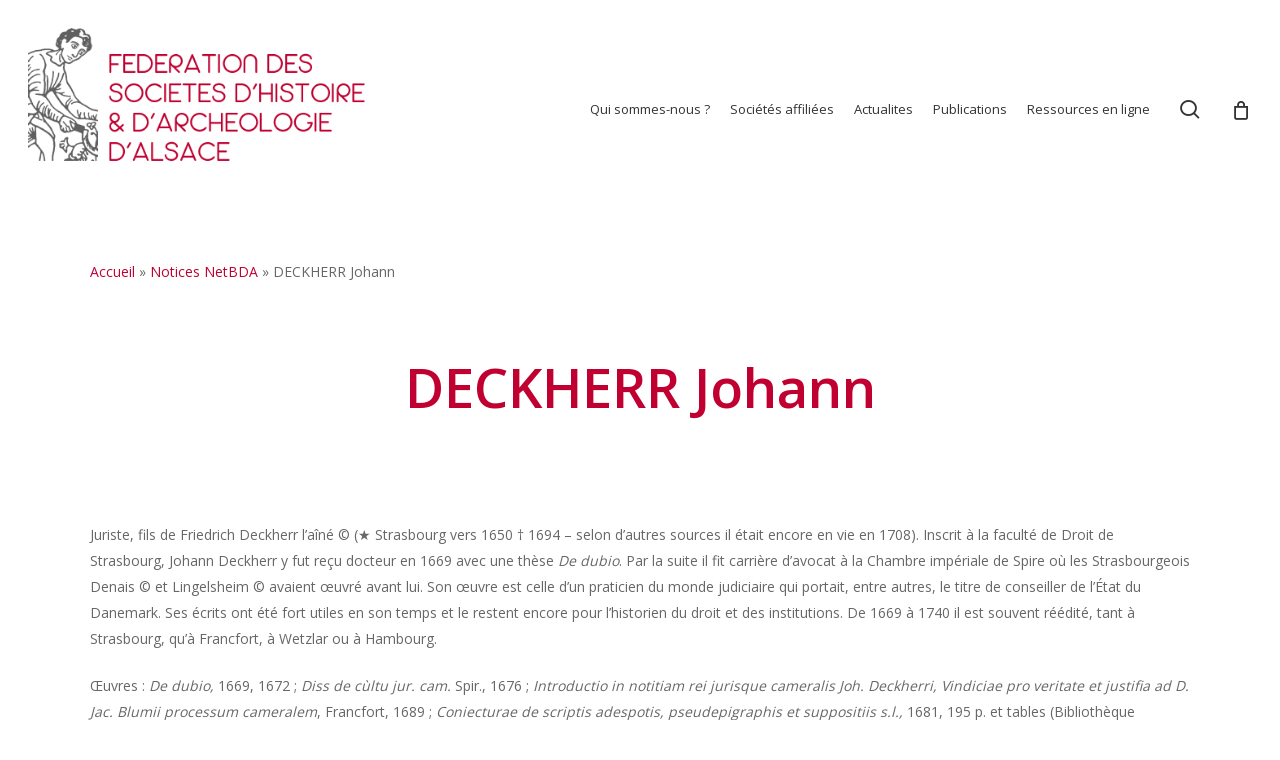

--- FILE ---
content_type: text/html; charset=UTF-8
request_url: https://www.alsace-histoire.org/netdba/deckherr-johann/
body_size: 25337
content:
<!doctype html>
<html lang="fr-FR" class="no-js">
<head>
	<meta charset="UTF-8">
	<meta name="viewport" content="width=device-width, initial-scale=1, maximum-scale=1, user-scalable=0" /><meta name='robots' content='index, follow, max-image-preview:large, max-snippet:-1, max-video-preview:-1' />
	<style>img:is([sizes="auto" i], [sizes^="auto," i]) { contain-intrinsic-size: 3000px 1500px }</style>
	
	<!-- This site is optimized with the Yoast SEO plugin v26.1.1 - https://yoast.com/wordpress/plugins/seo/ -->
	<title>DECKHERR Johann - Fédération des Sociétés d&#039;Histoire et d&#039;Archéologie d&#039;Alsace</title>
<link data-rocket-preload as="style" href="https://fonts.googleapis.com/css?family=Open%20Sans%3A300%2C400%2C600%2C700&#038;subset=latin%2Clatin-ext&#038;display=swap" rel="preload">
<link href="https://fonts.googleapis.com/css?family=Open%20Sans%3A300%2C400%2C600%2C700&#038;subset=latin%2Clatin-ext&#038;display=swap" media="print" onload="this.media=&#039;all&#039;" rel="stylesheet">
<noscript><link rel="stylesheet" href="https://fonts.googleapis.com/css?family=Open%20Sans%3A300%2C400%2C600%2C700&#038;subset=latin%2Clatin-ext&#038;display=swap"></noscript>
	<link rel="canonical" href="https://www.alsace-histoire.org/netdba/deckherr-johann/" />
	<meta property="og:locale" content="fr_FR" />
	<meta property="og:type" content="article" />
	<meta property="og:title" content="DECKHERR Johann - Fédération des Sociétés d&#039;Histoire et d&#039;Archéologie d&#039;Alsace" />
	<meta property="og:description" content="Juriste, fils de Friedrich Deckherr l&rsquo;a&icirc;n&eacute; &copy; (&#9733; Strasbourg vers 1650 &dagger; 1694 &#8211; selon d&rsquo;autres sources il &eacute;tait encore en vie en 1708). Inscrit &agrave; la facult&eacute; de Droit..." />
	<meta property="og:url" content="https://www.alsace-histoire.org/netdba/deckherr-johann/" />
	<meta property="og:site_name" content="Fédération des Sociétés d&#039;Histoire et d&#039;Archéologie d&#039;Alsace" />
	<meta property="article:publisher" content="https://www.facebook.com/profile.php?id=100064649623584" />
	<meta property="og:image" content="https://www.alsace-histoire.org/wp-content/uploads/2023/03/Logo-Fshaa.jpg" />
	<meta property="og:image:width" content="1307" />
	<meta property="og:image:height" content="632" />
	<meta property="og:image:type" content="image/jpeg" />
	<meta name="twitter:card" content="summary_large_image" />
	<meta name="twitter:label1" content="Durée de lecture estimée" />
	<meta name="twitter:data1" content="2 minutes" />
	<script type="application/ld+json" class="yoast-schema-graph">{"@context":"https://schema.org","@graph":[{"@type":"WebPage","@id":"https://www.alsace-histoire.org/netdba/deckherr-johann/","url":"https://www.alsace-histoire.org/netdba/deckherr-johann/","name":"DECKHERR Johann - Fédération des Sociétés d'Histoire et d'Archéologie d'Alsace","isPartOf":{"@id":"https://www.alsace-histoire.org/#website"},"datePublished":"2019-04-09T05:51:54+00:00","breadcrumb":{"@id":"https://www.alsace-histoire.org/netdba/deckherr-johann/#breadcrumb"},"inLanguage":"fr-FR","potentialAction":[{"@type":"ReadAction","target":["https://www.alsace-histoire.org/netdba/deckherr-johann/"]}]},{"@type":"BreadcrumbList","@id":"https://www.alsace-histoire.org/netdba/deckherr-johann/#breadcrumb","itemListElement":[{"@type":"ListItem","position":1,"name":"Accueil","item":"https://www.alsace-histoire.org/"},{"@type":"ListItem","position":2,"name":"Notices NetBDA","item":"https://www.alsace-histoire.org/netdba/"},{"@type":"ListItem","position":3,"name":"DECKHERR Johann"}]},{"@type":"WebSite","@id":"https://www.alsace-histoire.org/#website","url":"https://www.alsace-histoire.org/","name":"Fédération des Sociétés d'Histoire et d'Archéologie d'Alsace","description":"","publisher":{"@id":"https://www.alsace-histoire.org/#organization"},"potentialAction":[{"@type":"SearchAction","target":{"@type":"EntryPoint","urlTemplate":"https://www.alsace-histoire.org/?s={search_term_string}"},"query-input":{"@type":"PropertyValueSpecification","valueRequired":true,"valueName":"search_term_string"}}],"inLanguage":"fr-FR"},{"@type":"Organization","@id":"https://www.alsace-histoire.org/#organization","name":"Fédération des Sociétés d'Histoire et d'Archéologie d'Alsace","url":"https://www.alsace-histoire.org/","logo":{"@type":"ImageObject","inLanguage":"fr-FR","@id":"https://www.alsace-histoire.org/#/schema/logo/image/","url":"https://www.alsace-histoire.org/wp-content/uploads/2023/04/Fshaa_semeur_rouge_01.png","contentUrl":"https://www.alsace-histoire.org/wp-content/uploads/2023/04/Fshaa_semeur_rouge_01.png","width":2209,"height":2253,"caption":"Fédération des Sociétés d'Histoire et d'Archéologie d'Alsace"},"image":{"@id":"https://www.alsace-histoire.org/#/schema/logo/image/"},"sameAs":["https://www.facebook.com/profile.php?id=100064649623584","https://www.instagram.com/fshaa6768/"]}]}</script>
	<!-- / Yoast SEO plugin. -->


<link rel='dns-prefetch' href='//fonts.googleapis.com' />
<link href='https://fonts.gstatic.com' crossorigin rel='preconnect' />
<link rel="alternate" type="application/rss+xml" title="Fédération des Sociétés d&#039;Histoire et d&#039;Archéologie d&#039;Alsace &raquo; Flux" href="https://www.alsace-histoire.org/feed/" />
<link rel="alternate" type="application/rss+xml" title="Fédération des Sociétés d&#039;Histoire et d&#039;Archéologie d&#039;Alsace &raquo; Flux des commentaires" href="https://www.alsace-histoire.org/comments/feed/" />
<style id='wp-emoji-styles-inline-css' type='text/css'>

	img.wp-smiley, img.emoji {
		display: inline !important;
		border: none !important;
		box-shadow: none !important;
		height: 1em !important;
		width: 1em !important;
		margin: 0 0.07em !important;
		vertical-align: -0.1em !important;
		background: none !important;
		padding: 0 !important;
	}
</style>
<link rel='stylesheet' id='wp-block-library-css' href='https://www.alsace-histoire.org/wp-includes/css/dist/block-library/style.min.css?ver=6.8.3' type='text/css' media='all' />
<style id='global-styles-inline-css' type='text/css'>
:root{--wp--preset--aspect-ratio--square: 1;--wp--preset--aspect-ratio--4-3: 4/3;--wp--preset--aspect-ratio--3-4: 3/4;--wp--preset--aspect-ratio--3-2: 3/2;--wp--preset--aspect-ratio--2-3: 2/3;--wp--preset--aspect-ratio--16-9: 16/9;--wp--preset--aspect-ratio--9-16: 9/16;--wp--preset--color--black: #000000;--wp--preset--color--cyan-bluish-gray: #abb8c3;--wp--preset--color--white: #ffffff;--wp--preset--color--pale-pink: #f78da7;--wp--preset--color--vivid-red: #cf2e2e;--wp--preset--color--luminous-vivid-orange: #ff6900;--wp--preset--color--luminous-vivid-amber: #fcb900;--wp--preset--color--light-green-cyan: #7bdcb5;--wp--preset--color--vivid-green-cyan: #00d084;--wp--preset--color--pale-cyan-blue: #8ed1fc;--wp--preset--color--vivid-cyan-blue: #0693e3;--wp--preset--color--vivid-purple: #9b51e0;--wp--preset--gradient--vivid-cyan-blue-to-vivid-purple: linear-gradient(135deg,rgba(6,147,227,1) 0%,rgb(155,81,224) 100%);--wp--preset--gradient--light-green-cyan-to-vivid-green-cyan: linear-gradient(135deg,rgb(122,220,180) 0%,rgb(0,208,130) 100%);--wp--preset--gradient--luminous-vivid-amber-to-luminous-vivid-orange: linear-gradient(135deg,rgba(252,185,0,1) 0%,rgba(255,105,0,1) 100%);--wp--preset--gradient--luminous-vivid-orange-to-vivid-red: linear-gradient(135deg,rgba(255,105,0,1) 0%,rgb(207,46,46) 100%);--wp--preset--gradient--very-light-gray-to-cyan-bluish-gray: linear-gradient(135deg,rgb(238,238,238) 0%,rgb(169,184,195) 100%);--wp--preset--gradient--cool-to-warm-spectrum: linear-gradient(135deg,rgb(74,234,220) 0%,rgb(151,120,209) 20%,rgb(207,42,186) 40%,rgb(238,44,130) 60%,rgb(251,105,98) 80%,rgb(254,248,76) 100%);--wp--preset--gradient--blush-light-purple: linear-gradient(135deg,rgb(255,206,236) 0%,rgb(152,150,240) 100%);--wp--preset--gradient--blush-bordeaux: linear-gradient(135deg,rgb(254,205,165) 0%,rgb(254,45,45) 50%,rgb(107,0,62) 100%);--wp--preset--gradient--luminous-dusk: linear-gradient(135deg,rgb(255,203,112) 0%,rgb(199,81,192) 50%,rgb(65,88,208) 100%);--wp--preset--gradient--pale-ocean: linear-gradient(135deg,rgb(255,245,203) 0%,rgb(182,227,212) 50%,rgb(51,167,181) 100%);--wp--preset--gradient--electric-grass: linear-gradient(135deg,rgb(202,248,128) 0%,rgb(113,206,126) 100%);--wp--preset--gradient--midnight: linear-gradient(135deg,rgb(2,3,129) 0%,rgb(40,116,252) 100%);--wp--preset--font-size--small: 13px;--wp--preset--font-size--medium: 20px;--wp--preset--font-size--large: 36px;--wp--preset--font-size--x-large: 42px;--wp--preset--spacing--20: 0.44rem;--wp--preset--spacing--30: 0.67rem;--wp--preset--spacing--40: 1rem;--wp--preset--spacing--50: 1.5rem;--wp--preset--spacing--60: 2.25rem;--wp--preset--spacing--70: 3.38rem;--wp--preset--spacing--80: 5.06rem;--wp--preset--shadow--natural: 6px 6px 9px rgba(0, 0, 0, 0.2);--wp--preset--shadow--deep: 12px 12px 50px rgba(0, 0, 0, 0.4);--wp--preset--shadow--sharp: 6px 6px 0px rgba(0, 0, 0, 0.2);--wp--preset--shadow--outlined: 6px 6px 0px -3px rgba(255, 255, 255, 1), 6px 6px rgba(0, 0, 0, 1);--wp--preset--shadow--crisp: 6px 6px 0px rgba(0, 0, 0, 1);}:root { --wp--style--global--content-size: 1300px;--wp--style--global--wide-size: 1300px; }:where(body) { margin: 0; }.wp-site-blocks > .alignleft { float: left; margin-right: 2em; }.wp-site-blocks > .alignright { float: right; margin-left: 2em; }.wp-site-blocks > .aligncenter { justify-content: center; margin-left: auto; margin-right: auto; }:where(.is-layout-flex){gap: 0.5em;}:where(.is-layout-grid){gap: 0.5em;}.is-layout-flow > .alignleft{float: left;margin-inline-start: 0;margin-inline-end: 2em;}.is-layout-flow > .alignright{float: right;margin-inline-start: 2em;margin-inline-end: 0;}.is-layout-flow > .aligncenter{margin-left: auto !important;margin-right: auto !important;}.is-layout-constrained > .alignleft{float: left;margin-inline-start: 0;margin-inline-end: 2em;}.is-layout-constrained > .alignright{float: right;margin-inline-start: 2em;margin-inline-end: 0;}.is-layout-constrained > .aligncenter{margin-left: auto !important;margin-right: auto !important;}.is-layout-constrained > :where(:not(.alignleft):not(.alignright):not(.alignfull)){max-width: var(--wp--style--global--content-size);margin-left: auto !important;margin-right: auto !important;}.is-layout-constrained > .alignwide{max-width: var(--wp--style--global--wide-size);}body .is-layout-flex{display: flex;}.is-layout-flex{flex-wrap: wrap;align-items: center;}.is-layout-flex > :is(*, div){margin: 0;}body .is-layout-grid{display: grid;}.is-layout-grid > :is(*, div){margin: 0;}body{padding-top: 0px;padding-right: 0px;padding-bottom: 0px;padding-left: 0px;}:root :where(.wp-element-button, .wp-block-button__link){background-color: #32373c;border-width: 0;color: #fff;font-family: inherit;font-size: inherit;line-height: inherit;padding: calc(0.667em + 2px) calc(1.333em + 2px);text-decoration: none;}.has-black-color{color: var(--wp--preset--color--black) !important;}.has-cyan-bluish-gray-color{color: var(--wp--preset--color--cyan-bluish-gray) !important;}.has-white-color{color: var(--wp--preset--color--white) !important;}.has-pale-pink-color{color: var(--wp--preset--color--pale-pink) !important;}.has-vivid-red-color{color: var(--wp--preset--color--vivid-red) !important;}.has-luminous-vivid-orange-color{color: var(--wp--preset--color--luminous-vivid-orange) !important;}.has-luminous-vivid-amber-color{color: var(--wp--preset--color--luminous-vivid-amber) !important;}.has-light-green-cyan-color{color: var(--wp--preset--color--light-green-cyan) !important;}.has-vivid-green-cyan-color{color: var(--wp--preset--color--vivid-green-cyan) !important;}.has-pale-cyan-blue-color{color: var(--wp--preset--color--pale-cyan-blue) !important;}.has-vivid-cyan-blue-color{color: var(--wp--preset--color--vivid-cyan-blue) !important;}.has-vivid-purple-color{color: var(--wp--preset--color--vivid-purple) !important;}.has-black-background-color{background-color: var(--wp--preset--color--black) !important;}.has-cyan-bluish-gray-background-color{background-color: var(--wp--preset--color--cyan-bluish-gray) !important;}.has-white-background-color{background-color: var(--wp--preset--color--white) !important;}.has-pale-pink-background-color{background-color: var(--wp--preset--color--pale-pink) !important;}.has-vivid-red-background-color{background-color: var(--wp--preset--color--vivid-red) !important;}.has-luminous-vivid-orange-background-color{background-color: var(--wp--preset--color--luminous-vivid-orange) !important;}.has-luminous-vivid-amber-background-color{background-color: var(--wp--preset--color--luminous-vivid-amber) !important;}.has-light-green-cyan-background-color{background-color: var(--wp--preset--color--light-green-cyan) !important;}.has-vivid-green-cyan-background-color{background-color: var(--wp--preset--color--vivid-green-cyan) !important;}.has-pale-cyan-blue-background-color{background-color: var(--wp--preset--color--pale-cyan-blue) !important;}.has-vivid-cyan-blue-background-color{background-color: var(--wp--preset--color--vivid-cyan-blue) !important;}.has-vivid-purple-background-color{background-color: var(--wp--preset--color--vivid-purple) !important;}.has-black-border-color{border-color: var(--wp--preset--color--black) !important;}.has-cyan-bluish-gray-border-color{border-color: var(--wp--preset--color--cyan-bluish-gray) !important;}.has-white-border-color{border-color: var(--wp--preset--color--white) !important;}.has-pale-pink-border-color{border-color: var(--wp--preset--color--pale-pink) !important;}.has-vivid-red-border-color{border-color: var(--wp--preset--color--vivid-red) !important;}.has-luminous-vivid-orange-border-color{border-color: var(--wp--preset--color--luminous-vivid-orange) !important;}.has-luminous-vivid-amber-border-color{border-color: var(--wp--preset--color--luminous-vivid-amber) !important;}.has-light-green-cyan-border-color{border-color: var(--wp--preset--color--light-green-cyan) !important;}.has-vivid-green-cyan-border-color{border-color: var(--wp--preset--color--vivid-green-cyan) !important;}.has-pale-cyan-blue-border-color{border-color: var(--wp--preset--color--pale-cyan-blue) !important;}.has-vivid-cyan-blue-border-color{border-color: var(--wp--preset--color--vivid-cyan-blue) !important;}.has-vivid-purple-border-color{border-color: var(--wp--preset--color--vivid-purple) !important;}.has-vivid-cyan-blue-to-vivid-purple-gradient-background{background: var(--wp--preset--gradient--vivid-cyan-blue-to-vivid-purple) !important;}.has-light-green-cyan-to-vivid-green-cyan-gradient-background{background: var(--wp--preset--gradient--light-green-cyan-to-vivid-green-cyan) !important;}.has-luminous-vivid-amber-to-luminous-vivid-orange-gradient-background{background: var(--wp--preset--gradient--luminous-vivid-amber-to-luminous-vivid-orange) !important;}.has-luminous-vivid-orange-to-vivid-red-gradient-background{background: var(--wp--preset--gradient--luminous-vivid-orange-to-vivid-red) !important;}.has-very-light-gray-to-cyan-bluish-gray-gradient-background{background: var(--wp--preset--gradient--very-light-gray-to-cyan-bluish-gray) !important;}.has-cool-to-warm-spectrum-gradient-background{background: var(--wp--preset--gradient--cool-to-warm-spectrum) !important;}.has-blush-light-purple-gradient-background{background: var(--wp--preset--gradient--blush-light-purple) !important;}.has-blush-bordeaux-gradient-background{background: var(--wp--preset--gradient--blush-bordeaux) !important;}.has-luminous-dusk-gradient-background{background: var(--wp--preset--gradient--luminous-dusk) !important;}.has-pale-ocean-gradient-background{background: var(--wp--preset--gradient--pale-ocean) !important;}.has-electric-grass-gradient-background{background: var(--wp--preset--gradient--electric-grass) !important;}.has-midnight-gradient-background{background: var(--wp--preset--gradient--midnight) !important;}.has-small-font-size{font-size: var(--wp--preset--font-size--small) !important;}.has-medium-font-size{font-size: var(--wp--preset--font-size--medium) !important;}.has-large-font-size{font-size: var(--wp--preset--font-size--large) !important;}.has-x-large-font-size{font-size: var(--wp--preset--font-size--x-large) !important;}
:where(.wp-block-post-template.is-layout-flex){gap: 1.25em;}:where(.wp-block-post-template.is-layout-grid){gap: 1.25em;}
:where(.wp-block-columns.is-layout-flex){gap: 2em;}:where(.wp-block-columns.is-layout-grid){gap: 2em;}
:root :where(.wp-block-pullquote){font-size: 1.5em;line-height: 1.6;}
</style>
<link data-minify="1" rel='stylesheet' id='salient-social-css' href='https://www.alsace-histoire.org/wp-content/cache/min/1/wp-content/plugins/salient-social/css/style.css?ver=1761752130' type='text/css' media='all' />
<style id='salient-social-inline-css' type='text/css'>

  .sharing-default-minimal .nectar-love.loved,
  body .nectar-social[data-color-override="override"].fixed > a:before, 
  body .nectar-social[data-color-override="override"].fixed .nectar-social-inner a,
  .sharing-default-minimal .nectar-social[data-color-override="override"] .nectar-social-inner a:hover,
  .nectar-social.vertical[data-color-override="override"] .nectar-social-inner a:hover {
    background-color: #bf0033;
  }
  .nectar-social.hover .nectar-love.loved,
  .nectar-social.hover > .nectar-love-button a:hover,
  .nectar-social[data-color-override="override"].hover > div a:hover,
  #single-below-header .nectar-social[data-color-override="override"].hover > div a:hover,
  .nectar-social[data-color-override="override"].hover .share-btn:hover,
  .sharing-default-minimal .nectar-social[data-color-override="override"] .nectar-social-inner a {
    border-color: #bf0033;
  }
  #single-below-header .nectar-social.hover .nectar-love.loved i,
  #single-below-header .nectar-social.hover[data-color-override="override"] a:hover,
  #single-below-header .nectar-social.hover[data-color-override="override"] a:hover i,
  #single-below-header .nectar-social.hover .nectar-love-button a:hover i,
  .nectar-love:hover i,
  .hover .nectar-love:hover .total_loves,
  .nectar-love.loved i,
  .nectar-social.hover .nectar-love.loved .total_loves,
  .nectar-social.hover .share-btn:hover, 
  .nectar-social[data-color-override="override"].hover .nectar-social-inner a:hover,
  .nectar-social[data-color-override="override"].hover > div:hover span,
  .sharing-default-minimal .nectar-social[data-color-override="override"] .nectar-social-inner a:not(:hover) i,
  .sharing-default-minimal .nectar-social[data-color-override="override"] .nectar-social-inner a:not(:hover) {
    color: #bf0033;
  }
</style>
<link rel='stylesheet' id='simple-restrict-css' href='https://www.alsace-histoire.org/wp-content/plugins/simple-restrict/public/css/simple-restrict-public.css?ver=1.2.8' type='text/css' media='all' />
<link data-minify="1" rel='stylesheet' id='woocommerce-layout-css' href='https://www.alsace-histoire.org/wp-content/cache/min/1/wp-content/plugins/woocommerce/assets/css/woocommerce-layout.css?ver=1761752130' type='text/css' media='all' />
<link data-minify="1" rel='stylesheet' id='woocommerce-smallscreen-css' href='https://www.alsace-histoire.org/wp-content/cache/min/1/wp-content/plugins/woocommerce/assets/css/woocommerce-smallscreen.css?ver=1761752130' type='text/css' media='only screen and (max-width: 768px)' />
<link data-minify="1" rel='stylesheet' id='woocommerce-general-css' href='https://www.alsace-histoire.org/wp-content/cache/background-css/1/www.alsace-histoire.org/wp-content/cache/min/1/wp-content/plugins/woocommerce/assets/css/woocommerce.css?ver=1761752130&wpr_t=1766104888' type='text/css' media='all' />
<style id='woocommerce-inline-inline-css' type='text/css'>
.woocommerce form .form-row .required { visibility: visible; }
</style>
<link data-minify="1" rel='stylesheet' id='brands-styles-css' href='https://www.alsace-histoire.org/wp-content/cache/min/1/wp-content/plugins/woocommerce/assets/css/brands.css?ver=1761752130' type='text/css' media='all' />
<link data-minify="1" rel='stylesheet' id='font-awesome-css' href='https://www.alsace-histoire.org/wp-content/cache/min/1/wp-content/themes/salient/css/font-awesome-legacy.min.css?ver=1761752130' type='text/css' media='all' />
<link rel='stylesheet' id='parent-style-css' href='https://www.alsace-histoire.org/wp-content/themes/salient/style.css?ver=17.3.1' type='text/css' media='all' />
<link data-minify="1" rel='stylesheet' id='salient-grid-system-css' href='https://www.alsace-histoire.org/wp-content/cache/min/1/wp-content/themes/salient/css/build/grid-system.css?ver=1761752130' type='text/css' media='all' />
<link data-minify="1" rel='stylesheet' id='main-styles-css' href='https://www.alsace-histoire.org/wp-content/cache/background-css/1/www.alsace-histoire.org/wp-content/cache/min/1/wp-content/themes/salient/css/build/style.css?ver=1761752130&wpr_t=1766104888' type='text/css' media='all' />
<link data-minify="1" rel='stylesheet' id='nectar-single-styles-css' href='https://www.alsace-histoire.org/wp-content/cache/min/1/wp-content/themes/salient/css/build/single.css?ver=1761752130' type='text/css' media='all' />
<link data-minify="1" rel='stylesheet' id='nectar-cf7-css' href='https://www.alsace-histoire.org/wp-content/cache/min/1/wp-content/themes/salient/css/build/third-party/cf7.css?ver=1761752130' type='text/css' media='all' />

<link data-minify="1" rel='stylesheet' id='responsive-css' href='https://www.alsace-histoire.org/wp-content/cache/min/1/wp-content/themes/salient/css/build/responsive.css?ver=1761752130' type='text/css' media='all' />
<link data-minify="1" rel='stylesheet' id='nectar-product-style-classic-css' href='https://www.alsace-histoire.org/wp-content/cache/min/1/wp-content/themes/salient/css/build/third-party/woocommerce/product-style-classic.css?ver=1761752130' type='text/css' media='all' />
<link data-minify="1" rel='stylesheet' id='woocommerce-css' href='https://www.alsace-histoire.org/wp-content/cache/min/1/wp-content/themes/salient/css/build/woocommerce.css?ver=1761752130' type='text/css' media='all' />
<link data-minify="1" rel='stylesheet' id='skin-material-css' href='https://www.alsace-histoire.org/wp-content/cache/min/1/wp-content/themes/salient/css/build/skin-material.css?ver=1761752130' type='text/css' media='all' />
<link data-minify="1" rel='stylesheet' id='salient-wp-menu-dynamic-css' href='https://www.alsace-histoire.org/wp-content/cache/min/1/wp-content/uploads/salient/menu-dynamic.css?ver=1761752130' type='text/css' media='all' />
<link data-minify="1" rel='stylesheet' id='heateor_sss_frontend_css-css' href='https://www.alsace-histoire.org/wp-content/cache/background-css/1/www.alsace-histoire.org/wp-content/cache/min/1/wp-content/plugins/sassy-social-share/public/css/sassy-social-share-public.css?ver=1761752130&wpr_t=1766104888' type='text/css' media='all' />
<style id='heateor_sss_frontend_css-inline-css' type='text/css'>
.heateor_sss_button_instagram span.heateor_sss_svg,a.heateor_sss_instagram span.heateor_sss_svg{background:radial-gradient(circle at 30% 107%,#fdf497 0,#fdf497 5%,#fd5949 45%,#d6249f 60%,#285aeb 90%)}.heateor_sss_horizontal_sharing .heateor_sss_svg,.heateor_sss_standard_follow_icons_container .heateor_sss_svg{color:#fff;border-width:0px;border-style:solid;border-color:transparent}.heateor_sss_horizontal_sharing .heateorSssTCBackground{color:#666}.heateor_sss_horizontal_sharing span.heateor_sss_svg:hover,.heateor_sss_standard_follow_icons_container span.heateor_sss_svg:hover{border-color:transparent;}.heateor_sss_vertical_sharing span.heateor_sss_svg,.heateor_sss_floating_follow_icons_container span.heateor_sss_svg{color:#fff;border-width:0px;border-style:solid;border-color:transparent;}.heateor_sss_vertical_sharing .heateorSssTCBackground{color:#666;}.heateor_sss_vertical_sharing span.heateor_sss_svg:hover,.heateor_sss_floating_follow_icons_container span.heateor_sss_svg:hover{border-color:transparent;}@media screen and (max-width:783px) {.heateor_sss_vertical_sharing{display:none!important}}
</style>
<link data-minify="1" rel='stylesheet' id='dynamic-css-css' href='https://www.alsace-histoire.org/wp-content/cache/min/1/wp-content/themes/salient/css/salient-dynamic-styles.css?ver=1761752130' type='text/css' media='all' />
<style id='dynamic-css-inline-css' type='text/css'>
@media only screen and (min-width:1000px){body #ajax-content-wrap.no-scroll{min-height:calc(100vh - 219px);height:calc(100vh - 219px)!important;}}@media only screen and (min-width:1000px){#page-header-wrap.fullscreen-header,#page-header-wrap.fullscreen-header #page-header-bg,html:not(.nectar-box-roll-loaded) .nectar-box-roll > #page-header-bg.fullscreen-header,.nectar_fullscreen_zoom_recent_projects,#nectar_fullscreen_rows:not(.afterLoaded) > div{height:calc(100vh - 218px);}.wpb_row.vc_row-o-full-height.top-level,.wpb_row.vc_row-o-full-height.top-level > .col.span_12{min-height:calc(100vh - 218px);}html:not(.nectar-box-roll-loaded) .nectar-box-roll > #page-header-bg.fullscreen-header{top:219px;}.nectar-slider-wrap[data-fullscreen="true"]:not(.loaded),.nectar-slider-wrap[data-fullscreen="true"]:not(.loaded) .swiper-container{height:calc(100vh - 217px)!important;}.admin-bar .nectar-slider-wrap[data-fullscreen="true"]:not(.loaded),.admin-bar .nectar-slider-wrap[data-fullscreen="true"]:not(.loaded) .swiper-container{height:calc(100vh - 217px - 32px)!important;}}.admin-bar[class*="page-template-template-no-header"] .wpb_row.vc_row-o-full-height.top-level,.admin-bar[class*="page-template-template-no-header"] .wpb_row.vc_row-o-full-height.top-level > .col.span_12{min-height:calc(100vh - 32px);}body[class*="page-template-template-no-header"] .wpb_row.vc_row-o-full-height.top-level,body[class*="page-template-template-no-header"] .wpb_row.vc_row-o-full-height.top-level > .col.span_12{min-height:100vh;}@media only screen and (max-width:999px){.using-mobile-browser #nectar_fullscreen_rows:not(.afterLoaded):not([data-mobile-disable="on"]) > div{height:calc(100vh - 176px);}.using-mobile-browser .wpb_row.vc_row-o-full-height.top-level,.using-mobile-browser .wpb_row.vc_row-o-full-height.top-level > .col.span_12,[data-permanent-transparent="1"].using-mobile-browser .wpb_row.vc_row-o-full-height.top-level,[data-permanent-transparent="1"].using-mobile-browser .wpb_row.vc_row-o-full-height.top-level > .col.span_12{min-height:calc(100vh - 176px);}html:not(.nectar-box-roll-loaded) .nectar-box-roll > #page-header-bg.fullscreen-header,.nectar_fullscreen_zoom_recent_projects,.nectar-slider-wrap[data-fullscreen="true"]:not(.loaded),.nectar-slider-wrap[data-fullscreen="true"]:not(.loaded) .swiper-container,#nectar_fullscreen_rows:not(.afterLoaded):not([data-mobile-disable="on"]) > div{height:calc(100vh - 123px);}.wpb_row.vc_row-o-full-height.top-level,.wpb_row.vc_row-o-full-height.top-level > .col.span_12{min-height:calc(100vh - 123px);}body[data-transparent-header="false"] #ajax-content-wrap.no-scroll{min-height:calc(100vh - 123px);height:calc(100vh - 123px);}}.post-type-archive-product.woocommerce .container-wrap,.tax-product_cat.woocommerce .container-wrap{background-color:#f6f6f6;}.woocommerce.single-product #single-meta{position:relative!important;top:0!important;margin:0;left:8px;height:auto;}.woocommerce.single-product #single-meta:after{display:block;content:" ";clear:both;height:1px;}.woocommerce ul.products li.product.material,.woocommerce-page ul.products li.product.material{background-color:#ffffff;}.woocommerce ul.products li.product.minimal .product-wrap,.woocommerce ul.products li.product.minimal .background-color-expand,.woocommerce-page ul.products li.product.minimal .product-wrap,.woocommerce-page ul.products li.product.minimal .background-color-expand{background-color:#ffffff;}.screen-reader-text,.nectar-skip-to-content:not(:focus){border:0;clip:rect(1px,1px,1px,1px);clip-path:inset(50%);height:1px;margin:-1px;overflow:hidden;padding:0;position:absolute!important;width:1px;word-wrap:normal!important;}.row .col img:not([srcset]){width:auto;}.row .col img.img-with-animation.nectar-lazy:not([srcset]){width:100%;}
</style>
<link data-minify="1" rel='stylesheet' id='salient-child-style-css' href='https://www.alsace-histoire.org/wp-content/cache/background-css/1/www.alsace-histoire.org/wp-content/cache/min/1/wp-content/themes/fshaa/style.css?ver=1761752130&wpr_t=1766104888' type='text/css' media='all' />
<script type="text/javascript" src="https://www.alsace-histoire.org/wp-includes/js/jquery/jquery.min.js?ver=3.7.1" id="jquery-core-js"></script>
<script type="text/javascript" src="https://www.alsace-histoire.org/wp-includes/js/jquery/jquery-migrate.min.js?ver=3.4.1" id="jquery-migrate-js"></script>
<script type="text/javascript" src="https://www.alsace-histoire.org/wp-includes/js/dist/hooks.min.js?ver=4d63a3d491d11ffd8ac6" id="wp-hooks-js"></script>
<script type="text/javascript" id="say-what-js-js-extra">
/* <![CDATA[ */
var say_what_data = {"replacements":{"salient|Search|":"Recherche","salient|Hit enter to search or ESC to close|":"Validez pour lancer la recherche","salient|Category|":"Cat\u00e9gorie","salient|Results For|":"R\u00e9ponses pour","salient|results found|":"r\u00e9ponses trouv\u00e9es","salient|Page Not Found|":"Page non trouv\u00e9e","salient|Back Home|":"Retour \u00e0 la page d'accueil","salient|Sorry, no results were found.|":"Il n'y a pas de r\u00e9sultats pour cette recherche.","salient|Search...|":"Recherche...","salient|Please try again with different keywords.|":"Essayez une nouvelle requ\u00eate","salient|By|":"Par","salient|No Comments|":"Pas de commentaires","salient|Next Post|":"Article suivant","salient|Back|":"Retour","salient|Quantity|":"Quantit\u00e9","salient|Quantity: |":"Quantit\u00e9: ","salient|All items loaded|":"Tous les \u00e9l\u00e9ments charg\u00e9s","salient|Loading...|":"Chargement..."}};
/* ]]> */
</script>
<script data-minify="1" type="text/javascript" src="https://www.alsace-histoire.org/wp-content/cache/min/1/wp-content/plugins/say-what/assets/build/frontend.js?ver=1761752130" id="say-what-js-js"></script>
<script data-minify="1" type="text/javascript" src="https://www.alsace-histoire.org/wp-content/cache/min/1/wp-content/plugins/simple-restrict/public/js/simple-restrict-public.js?ver=1761752130" id="simple-restrict-js"></script>
<script data-minify="1" type="text/javascript" src="https://www.alsace-histoire.org/wp-content/cache/min/1/wp-content/plugins/stopbadbots/assets/js/stopbadbots.js?ver=1761752130" id="stopbadbots-main-js-js"></script>
<script type="text/javascript" src="https://www.alsace-histoire.org/wp-content/plugins/woocommerce/assets/js/jquery-blockui/jquery.blockUI.min.js?ver=2.7.0-wc.10.2.2" id="jquery-blockui-js" defer="defer" data-wp-strategy="defer"></script>
<script type="text/javascript" id="wc-add-to-cart-js-extra">
/* <![CDATA[ */
var wc_add_to_cart_params = {"ajax_url":"\/wp-admin\/admin-ajax.php","wc_ajax_url":"\/?wc-ajax=%%endpoint%%","i18n_view_cart":"Voir le panier","cart_url":"https:\/\/www.alsace-histoire.org\/panier\/","is_cart":"","cart_redirect_after_add":"no"};
/* ]]> */
</script>
<script type="text/javascript" src="https://www.alsace-histoire.org/wp-content/plugins/woocommerce/assets/js/frontend/add-to-cart.min.js?ver=10.2.2" id="wc-add-to-cart-js" defer="defer" data-wp-strategy="defer"></script>
<script type="text/javascript" src="https://www.alsace-histoire.org/wp-content/plugins/woocommerce/assets/js/js-cookie/js.cookie.min.js?ver=2.1.4-wc.10.2.2" id="js-cookie-js" defer="defer" data-wp-strategy="defer"></script>
<script type="text/javascript" id="woocommerce-js-extra">
/* <![CDATA[ */
var woocommerce_params = {"ajax_url":"\/wp-admin\/admin-ajax.php","wc_ajax_url":"\/?wc-ajax=%%endpoint%%","i18n_password_show":"Afficher le mot de passe","i18n_password_hide":"Masquer le mot de passe"};
/* ]]> */
</script>
<script type="text/javascript" src="https://www.alsace-histoire.org/wp-content/plugins/woocommerce/assets/js/frontend/woocommerce.min.js?ver=10.2.2" id="woocommerce-js" defer="defer" data-wp-strategy="defer"></script>
<script type="text/javascript" id="WCPAY_ASSETS-js-extra">
/* <![CDATA[ */
var wcpayAssets = {"url":"https:\/\/www.alsace-histoire.org\/wp-content\/plugins\/woocommerce-payments\/dist\/"};
/* ]]> */
</script>
<script></script><link rel="https://api.w.org/" href="https://www.alsace-histoire.org/wp-json/" /><link rel="alternate" title="JSON" type="application/json" href="https://www.alsace-histoire.org/wp-json/wp/v2/netdba/2153" /><link rel="EditURI" type="application/rsd+xml" title="RSD" href="https://www.alsace-histoire.org/xmlrpc.php?rsd" />
<meta name="generator" content="WordPress 6.8.3" />
<meta name="generator" content="WooCommerce 10.2.2" />
<link rel='shortlink' href='https://www.alsace-histoire.org/?p=2153' />
<link rel="alternate" title="oEmbed (JSON)" type="application/json+oembed" href="https://www.alsace-histoire.org/wp-json/oembed/1.0/embed?url=https%3A%2F%2Fwww.alsace-histoire.org%2Fnetdba%2Fdeckherr-johann%2F" />
<link rel="alternate" title="oEmbed (XML)" type="text/xml+oembed" href="https://www.alsace-histoire.org/wp-json/oembed/1.0/embed?url=https%3A%2F%2Fwww.alsace-histoire.org%2Fnetdba%2Fdeckherr-johann%2F&#038;format=xml" />
        <script>
            var errorQueue = [];
            let timeout;

            var errorMessage = '';


            function isBot() {
                const bots = ['crawler', 'spider', 'baidu', 'duckduckgo', 'bot', 'googlebot', 'bingbot', 'facebook', 'slurp', 'twitter', 'yahoo'];
                const userAgent = navigator.userAgent.toLowerCase();
                return bots.some(bot => userAgent.includes(bot));
            }

            /*
            window.onerror = function(msg, url, line) {
            // window.addEventListener('error', function(event) {
                console.error("Linha 600");

                var errorMessage = [
                    'Message: ' + msg,
                    'URL: ' + url,
                    'Line: ' + line
                ].join(' - ');
                */


            // Captura erros síncronos e alguns assíncronos
            window.addEventListener('error', function(event) {
                var msg = event.message;
                if (msg === "Script error.") {
                    console.error("Script error detected - maybe problem cross-origin");
                    return;
                }
                errorMessage = [
                    'Message: ' + msg,
                    'URL: ' + event.filename,
                    'Line: ' + event.lineno
                ].join(' - ');
                if (isBot()) {
                    return;
                }
                errorQueue.push(errorMessage);
                handleErrorQueue();
            });

            // Captura rejeições de promessas
            window.addEventListener('unhandledrejection', function(event) {
                errorMessage = 'Promise Rejection: ' + (event.reason || 'Unknown reason');
                if (isBot()) {
                    return;
                }
                errorQueue.push(errorMessage);
                handleErrorQueue();
            });

            // Função auxiliar para gerenciar a fila de erros
            function handleErrorQueue() {
                if (errorQueue.length >= 5) {
                    sendErrorsToServer();
                } else {
                    clearTimeout(timeout);
                    timeout = setTimeout(sendErrorsToServer, 5000);
                }
            }





            function sendErrorsToServer() {
                if (errorQueue.length > 0) {
                    var message;
                    if (errorQueue.length === 1) {
                        // Se houver apenas um erro, mantenha o formato atual
                        message = errorQueue[0];
                    } else {
                        // Se houver múltiplos erros, use quebras de linha para separá-los
                        message = errorQueue.join('\n\n');
                    }
                    var xhr = new XMLHttpRequest();
                    var nonce = 'a68be74532';
                    var ajaxurl = 'https://www.alsace-histoire.org/wp-admin/admin-ajax.php?action=bill_minozzi_js_error_catched&_wpnonce=a68be74532';
                    xhr.open('POST', encodeURI(ajaxurl));
                    xhr.setRequestHeader('Content-Type', 'application/x-www-form-urlencoded');
                    xhr.onload = function() {
                        if (xhr.status === 200) {
                            // console.log('Success:', xhr.responseText);
                        } else {
                            console.log('Error:', xhr.status);
                        }
                    };
                    xhr.onerror = function() {
                        console.error('Request failed');
                    };
                    xhr.send('action=bill_minozzi_js_error_catched&_wpnonce=' + nonce + '&bill_js_error_catched=' + encodeURIComponent(message));
                    errorQueue = []; // Limpa a fila de erros após o envio
                }
            }

            function sendErrorsToServer() {
                if (errorQueue.length > 0) {
                    var message = errorQueue.join(' | ');
                    //console.error(message);
                    var xhr = new XMLHttpRequest();
                    var nonce = 'a68be74532';
                    var ajaxurl = 'https://www.alsace-histoire.org/wp-admin/admin-ajax.php?action=bill_minozzi_js_error_catched&_wpnonce=a68be74532'; // No need to esc_js here
                    xhr.open('POST', encodeURI(ajaxurl));
                    xhr.setRequestHeader('Content-Type', 'application/x-www-form-urlencoded');
                    xhr.onload = function() {
                        if (xhr.status === 200) {
                            //console.log('Success:::', xhr.responseText);
                        } else {
                            console.log('Error:', xhr.status);
                        }
                    };
                    xhr.onerror = function() {
                        console.error('Request failed');
                    };
                    xhr.send('action=bill_minozzi_js_error_catched&_wpnonce=' + nonce + '&bill_js_error_catched=' + encodeURIComponent(message));
                    errorQueue = []; // Clear the error queue after sending
                }
            }

            function sendErrorsToServer() {
                if (errorQueue.length > 0) {
                    var message = errorQueue.join('\n\n'); // Usa duas quebras de linha como separador
                    var xhr = new XMLHttpRequest();
                    var nonce = 'a68be74532';
                    var ajaxurl = 'https://www.alsace-histoire.org/wp-admin/admin-ajax.php?action=bill_minozzi_js_error_catched&_wpnonce=a68be74532';
                    xhr.open('POST', encodeURI(ajaxurl));
                    xhr.setRequestHeader('Content-Type', 'application/x-www-form-urlencoded');
                    xhr.onload = function() {
                        if (xhr.status === 200) {
                            // console.log('Success:', xhr.responseText);
                        } else {
                            console.log('Error:', xhr.status);
                        }
                    };
                    xhr.onerror = function() {
                        console.error('Request failed');
                    };
                    xhr.send('action=bill_minozzi_js_error_catched&_wpnonce=' + nonce + '&bill_js_error_catched=' + encodeURIComponent(message));
                    errorQueue = []; // Limpa a fila de erros após o envio
                }
            }
            window.addEventListener('beforeunload', sendErrorsToServer);
        </script>
<script type="text/javascript"> var root = document.getElementsByTagName( "html" )[0]; root.setAttribute( "class", "js" ); </script>	<noscript><style>.woocommerce-product-gallery{ opacity: 1 !important; }</style></noscript>
	<style type="text/css">.recentcomments a{display:inline !important;padding:0 !important;margin:0 !important;}</style><meta name="generator" content="Powered by WPBakery Page Builder - drag and drop page builder for WordPress."/>
<link rel="icon" href="https://www.alsace-histoire.org/wp-content/uploads/2024/11/cropped-favicon-alsace-1-32x32.png" sizes="32x32" />
<link rel="icon" href="https://www.alsace-histoire.org/wp-content/uploads/2024/11/cropped-favicon-alsace-1-192x192.png" sizes="192x192" />
<link rel="apple-touch-icon" href="https://www.alsace-histoire.org/wp-content/uploads/2024/11/cropped-favicon-alsace-1-180x180.png" />
<meta name="msapplication-TileImage" content="https://www.alsace-histoire.org/wp-content/uploads/2024/11/cropped-favicon-alsace-1-270x270.png" />
<noscript><style> .wpb_animate_when_almost_visible { opacity: 1; }</style></noscript><noscript><style id="rocket-lazyload-nojs-css">.rll-youtube-player, [data-lazy-src]{display:none !important;}</style></noscript><style id="wpr-lazyload-bg-container"></style><style id="wpr-lazyload-bg-exclusion"></style>
<noscript>
<style id="wpr-lazyload-bg-nostyle">.woocommerce .blockUI.blockOverlay::before{--wpr-bg-c78d50a4-b71c-4492-b27a-489a5707dad8: url('https://www.alsace-histoire.org/wp-content/plugins/woocommerce/assets/images/icons/loader.svg');}.woocommerce .loader::before{--wpr-bg-4ca1da0e-b02e-4451-9b4c-d75ec756cd51: url('https://www.alsace-histoire.org/wp-content/plugins/woocommerce/assets/images/icons/loader.svg');}#add_payment_method #payment div.payment_box .wc-credit-card-form-card-cvc.visa,#add_payment_method #payment div.payment_box .wc-credit-card-form-card-expiry.visa,#add_payment_method #payment div.payment_box .wc-credit-card-form-card-number.visa,.woocommerce-cart #payment div.payment_box .wc-credit-card-form-card-cvc.visa,.woocommerce-cart #payment div.payment_box .wc-credit-card-form-card-expiry.visa,.woocommerce-cart #payment div.payment_box .wc-credit-card-form-card-number.visa,.woocommerce-checkout #payment div.payment_box .wc-credit-card-form-card-cvc.visa,.woocommerce-checkout #payment div.payment_box .wc-credit-card-form-card-expiry.visa,.woocommerce-checkout #payment div.payment_box .wc-credit-card-form-card-number.visa{--wpr-bg-707e050b-3e5a-41ac-9481-04da08bb6ff5: url('https://www.alsace-histoire.org/wp-content/plugins/woocommerce/assets/images/icons/credit-cards/visa.svg');}#add_payment_method #payment div.payment_box .wc-credit-card-form-card-cvc.mastercard,#add_payment_method #payment div.payment_box .wc-credit-card-form-card-expiry.mastercard,#add_payment_method #payment div.payment_box .wc-credit-card-form-card-number.mastercard,.woocommerce-cart #payment div.payment_box .wc-credit-card-form-card-cvc.mastercard,.woocommerce-cart #payment div.payment_box .wc-credit-card-form-card-expiry.mastercard,.woocommerce-cart #payment div.payment_box .wc-credit-card-form-card-number.mastercard,.woocommerce-checkout #payment div.payment_box .wc-credit-card-form-card-cvc.mastercard,.woocommerce-checkout #payment div.payment_box .wc-credit-card-form-card-expiry.mastercard,.woocommerce-checkout #payment div.payment_box .wc-credit-card-form-card-number.mastercard{--wpr-bg-a7b3857a-7d70-40a0-85b8-bdc97ef95684: url('https://www.alsace-histoire.org/wp-content/plugins/woocommerce/assets/images/icons/credit-cards/mastercard.svg');}#add_payment_method #payment div.payment_box .wc-credit-card-form-card-cvc.laser,#add_payment_method #payment div.payment_box .wc-credit-card-form-card-expiry.laser,#add_payment_method #payment div.payment_box .wc-credit-card-form-card-number.laser,.woocommerce-cart #payment div.payment_box .wc-credit-card-form-card-cvc.laser,.woocommerce-cart #payment div.payment_box .wc-credit-card-form-card-expiry.laser,.woocommerce-cart #payment div.payment_box .wc-credit-card-form-card-number.laser,.woocommerce-checkout #payment div.payment_box .wc-credit-card-form-card-cvc.laser,.woocommerce-checkout #payment div.payment_box .wc-credit-card-form-card-expiry.laser,.woocommerce-checkout #payment div.payment_box .wc-credit-card-form-card-number.laser{--wpr-bg-78b3f3db-7c45-4d41-9f54-869fc657c70a: url('https://www.alsace-histoire.org/wp-content/plugins/woocommerce/assets/images/icons/credit-cards/laser.svg');}#add_payment_method #payment div.payment_box .wc-credit-card-form-card-cvc.dinersclub,#add_payment_method #payment div.payment_box .wc-credit-card-form-card-expiry.dinersclub,#add_payment_method #payment div.payment_box .wc-credit-card-form-card-number.dinersclub,.woocommerce-cart #payment div.payment_box .wc-credit-card-form-card-cvc.dinersclub,.woocommerce-cart #payment div.payment_box .wc-credit-card-form-card-expiry.dinersclub,.woocommerce-cart #payment div.payment_box .wc-credit-card-form-card-number.dinersclub,.woocommerce-checkout #payment div.payment_box .wc-credit-card-form-card-cvc.dinersclub,.woocommerce-checkout #payment div.payment_box .wc-credit-card-form-card-expiry.dinersclub,.woocommerce-checkout #payment div.payment_box .wc-credit-card-form-card-number.dinersclub{--wpr-bg-055aca12-8584-49ab-a8b7-efc95342ba2e: url('https://www.alsace-histoire.org/wp-content/plugins/woocommerce/assets/images/icons/credit-cards/diners.svg');}#add_payment_method #payment div.payment_box .wc-credit-card-form-card-cvc.maestro,#add_payment_method #payment div.payment_box .wc-credit-card-form-card-expiry.maestro,#add_payment_method #payment div.payment_box .wc-credit-card-form-card-number.maestro,.woocommerce-cart #payment div.payment_box .wc-credit-card-form-card-cvc.maestro,.woocommerce-cart #payment div.payment_box .wc-credit-card-form-card-expiry.maestro,.woocommerce-cart #payment div.payment_box .wc-credit-card-form-card-number.maestro,.woocommerce-checkout #payment div.payment_box .wc-credit-card-form-card-cvc.maestro,.woocommerce-checkout #payment div.payment_box .wc-credit-card-form-card-expiry.maestro,.woocommerce-checkout #payment div.payment_box .wc-credit-card-form-card-number.maestro{--wpr-bg-9adb1c0e-4fc2-4858-b47a-cbaaecc1639a: url('https://www.alsace-histoire.org/wp-content/plugins/woocommerce/assets/images/icons/credit-cards/maestro.svg');}#add_payment_method #payment div.payment_box .wc-credit-card-form-card-cvc.jcb,#add_payment_method #payment div.payment_box .wc-credit-card-form-card-expiry.jcb,#add_payment_method #payment div.payment_box .wc-credit-card-form-card-number.jcb,.woocommerce-cart #payment div.payment_box .wc-credit-card-form-card-cvc.jcb,.woocommerce-cart #payment div.payment_box .wc-credit-card-form-card-expiry.jcb,.woocommerce-cart #payment div.payment_box .wc-credit-card-form-card-number.jcb,.woocommerce-checkout #payment div.payment_box .wc-credit-card-form-card-cvc.jcb,.woocommerce-checkout #payment div.payment_box .wc-credit-card-form-card-expiry.jcb,.woocommerce-checkout #payment div.payment_box .wc-credit-card-form-card-number.jcb{--wpr-bg-22973127-afc9-41c7-a5eb-d49339e0d5dc: url('https://www.alsace-histoire.org/wp-content/plugins/woocommerce/assets/images/icons/credit-cards/jcb.svg');}#add_payment_method #payment div.payment_box .wc-credit-card-form-card-cvc.amex,#add_payment_method #payment div.payment_box .wc-credit-card-form-card-expiry.amex,#add_payment_method #payment div.payment_box .wc-credit-card-form-card-number.amex,.woocommerce-cart #payment div.payment_box .wc-credit-card-form-card-cvc.amex,.woocommerce-cart #payment div.payment_box .wc-credit-card-form-card-expiry.amex,.woocommerce-cart #payment div.payment_box .wc-credit-card-form-card-number.amex,.woocommerce-checkout #payment div.payment_box .wc-credit-card-form-card-cvc.amex,.woocommerce-checkout #payment div.payment_box .wc-credit-card-form-card-expiry.amex,.woocommerce-checkout #payment div.payment_box .wc-credit-card-form-card-number.amex{--wpr-bg-a6565a39-ecc2-4ed5-aad7-e64b0f400b6e: url('https://www.alsace-histoire.org/wp-content/plugins/woocommerce/assets/images/icons/credit-cards/amex.svg');}#add_payment_method #payment div.payment_box .wc-credit-card-form-card-cvc.discover,#add_payment_method #payment div.payment_box .wc-credit-card-form-card-expiry.discover,#add_payment_method #payment div.payment_box .wc-credit-card-form-card-number.discover,.woocommerce-cart #payment div.payment_box .wc-credit-card-form-card-cvc.discover,.woocommerce-cart #payment div.payment_box .wc-credit-card-form-card-expiry.discover,.woocommerce-cart #payment div.payment_box .wc-credit-card-form-card-number.discover,.woocommerce-checkout #payment div.payment_box .wc-credit-card-form-card-cvc.discover,.woocommerce-checkout #payment div.payment_box .wc-credit-card-form-card-expiry.discover,.woocommerce-checkout #payment div.payment_box .wc-credit-card-form-card-number.discover{--wpr-bg-2faf5123-08d6-4bb7-b3a6-05a6e2d7f094: url('https://www.alsace-histoire.org/wp-content/plugins/woocommerce/assets/images/icons/credit-cards/discover.svg');}.default-skin-loading-icon{--wpr-bg-6abec993-2c51-4897-a158-9de536669070: url('https://www.alsace-histoire.org/wp-content/themes/salient/img/icons/loading-white-bg.gif');}#infscr-loading{--wpr-bg-dbad2c73-2071-4c10-bb9e-367979d20580: url('https://www.alsace-histoire.org/wp-content/themes/salient/img/icons/loading-white-bg.gif');}.post.quote .post-content .quote-inner .icon{--wpr-bg-36c4f8d9-f398-402d-a8d4-5e2b64e86f35: url('https://www.alsace-histoire.org/wp-content/themes/salient/img/icons/quote.png');}.post.link .post-content .link-inner .icon{--wpr-bg-c5a4f636-372d-40f2-b19b-320f2e81b55e: url('https://www.alsace-histoire.org/wp-content/themes/salient/img/icons/link.png');}.post.format-status .post-content .status-inner .icon{--wpr-bg-2a5a7d3a-8a92-4203-9b4c-e54b281de853: url('https://www.alsace-histoire.org/wp-content/themes/salient/img/icons/status.png');}body .post.quote .post-content .quote-inner .icon{--wpr-bg-49f2fedd-70b3-479b-ba93-faec91668daa: url('https://www.alsace-histoire.org/wp-content/themes/salient/img/icons/quote-2x.png');}body .post.link .post-content .link-inner .icon{--wpr-bg-8f443d2a-a3f1-47dd-8f10-13eb7ffabd36: url('https://www.alsace-histoire.org/wp-content/themes/salient/img/icons/link-2x.png');}#pagination .next a,#pagination .next.inactive,#pagination .page-numbers.next,.woocommerce nav.woocommerce-pagination ul li .page-numbers.next{--wpr-bg-e1c69e80-4dee-42de-92c2-1c58990b124e: url('https://www.alsace-histoire.org/wp-content/themes/salient/img/icons/portfolio-arrows.png');}#pagination .next a,#pagination .next.inactive,#pagination .page-numbers.next,.woocommerce nav.woocommerce-pagination ul li .page-numbers.next{--wpr-bg-86b61e0e-001d-40cf-a27c-bb78ecb708a5: url('https://www.alsace-histoire.org/wp-content/themes/salient/img/icons/portfolio-arrows-2x.png');}#pagination .page-numbers.prev,#pagination .prev a,#pagination .prev.inactive,.woocommerce nav.woocommerce-pagination ul li .page-numbers.prev{--wpr-bg-8f266e4a-bd1e-4f98-8e2f-1c98a5f51bdb: url('https://www.alsace-histoire.org/wp-content/themes/salient/img/icons/portfolio-arrows.png');}#pagination .page-numbers.prev,#pagination .prev a,#pagination .prev.inactive,.woocommerce nav.woocommerce-pagination ul li .page-numbers.prev{--wpr-bg-12bfb415-f641-474e-abd7-ba532272afe1: url('https://www.alsace-histoire.org/wp-content/themes/salient/img/icons/portfolio-arrows-2x.png');}body:not(.material) .comment-list .children{--wpr-bg-8e20338d-cac4-4978-a8fc-8e3b696f8d37: url('https://www.alsace-histoire.org/wp-content/themes/salient/img/icons/comment-children-line.jpg');}#heateor_sss_mastodon_popup_bg,#heateor_sss_popup_bg{--wpr-bg-0df7261b-0523-4d4f-8226-8779e54f3b00: url('https://www.alsace-histoire.org/wp-content/plugins/sassy-social-share/images/transparent_bg.png');}.accordion{--wpr-bg-631fb053-618b-4742-b99b-cafb092985e3: url('https://www.alsace-histoire.org/wp-content/themes/fshaa/images/arrow_detail.png');}</style>
</noscript>
<script type="application/javascript">const rocket_pairs = [{"selector":".woocommerce .blockUI.blockOverlay","style":".woocommerce .blockUI.blockOverlay::before{--wpr-bg-c78d50a4-b71c-4492-b27a-489a5707dad8: url('https:\/\/www.alsace-histoire.org\/wp-content\/plugins\/woocommerce\/assets\/images\/icons\/loader.svg');}","hash":"c78d50a4-b71c-4492-b27a-489a5707dad8","url":"https:\/\/www.alsace-histoire.org\/wp-content\/plugins\/woocommerce\/assets\/images\/icons\/loader.svg"},{"selector":".woocommerce .loader","style":".woocommerce .loader::before{--wpr-bg-4ca1da0e-b02e-4451-9b4c-d75ec756cd51: url('https:\/\/www.alsace-histoire.org\/wp-content\/plugins\/woocommerce\/assets\/images\/icons\/loader.svg');}","hash":"4ca1da0e-b02e-4451-9b4c-d75ec756cd51","url":"https:\/\/www.alsace-histoire.org\/wp-content\/plugins\/woocommerce\/assets\/images\/icons\/loader.svg"},{"selector":"#add_payment_method #payment div.payment_box .wc-credit-card-form-card-cvc.visa,#add_payment_method #payment div.payment_box .wc-credit-card-form-card-expiry.visa,#add_payment_method #payment div.payment_box .wc-credit-card-form-card-number.visa,.woocommerce-cart #payment div.payment_box .wc-credit-card-form-card-cvc.visa,.woocommerce-cart #payment div.payment_box .wc-credit-card-form-card-expiry.visa,.woocommerce-cart #payment div.payment_box .wc-credit-card-form-card-number.visa,.woocommerce-checkout #payment div.payment_box .wc-credit-card-form-card-cvc.visa,.woocommerce-checkout #payment div.payment_box .wc-credit-card-form-card-expiry.visa,.woocommerce-checkout #payment div.payment_box .wc-credit-card-form-card-number.visa","style":"#add_payment_method #payment div.payment_box .wc-credit-card-form-card-cvc.visa,#add_payment_method #payment div.payment_box .wc-credit-card-form-card-expiry.visa,#add_payment_method #payment div.payment_box .wc-credit-card-form-card-number.visa,.woocommerce-cart #payment div.payment_box .wc-credit-card-form-card-cvc.visa,.woocommerce-cart #payment div.payment_box .wc-credit-card-form-card-expiry.visa,.woocommerce-cart #payment div.payment_box .wc-credit-card-form-card-number.visa,.woocommerce-checkout #payment div.payment_box .wc-credit-card-form-card-cvc.visa,.woocommerce-checkout #payment div.payment_box .wc-credit-card-form-card-expiry.visa,.woocommerce-checkout #payment div.payment_box .wc-credit-card-form-card-number.visa{--wpr-bg-707e050b-3e5a-41ac-9481-04da08bb6ff5: url('https:\/\/www.alsace-histoire.org\/wp-content\/plugins\/woocommerce\/assets\/images\/icons\/credit-cards\/visa.svg');}","hash":"707e050b-3e5a-41ac-9481-04da08bb6ff5","url":"https:\/\/www.alsace-histoire.org\/wp-content\/plugins\/woocommerce\/assets\/images\/icons\/credit-cards\/visa.svg"},{"selector":"#add_payment_method #payment div.payment_box .wc-credit-card-form-card-cvc.mastercard,#add_payment_method #payment div.payment_box .wc-credit-card-form-card-expiry.mastercard,#add_payment_method #payment div.payment_box .wc-credit-card-form-card-number.mastercard,.woocommerce-cart #payment div.payment_box .wc-credit-card-form-card-cvc.mastercard,.woocommerce-cart #payment div.payment_box .wc-credit-card-form-card-expiry.mastercard,.woocommerce-cart #payment div.payment_box .wc-credit-card-form-card-number.mastercard,.woocommerce-checkout #payment div.payment_box .wc-credit-card-form-card-cvc.mastercard,.woocommerce-checkout #payment div.payment_box .wc-credit-card-form-card-expiry.mastercard,.woocommerce-checkout #payment div.payment_box .wc-credit-card-form-card-number.mastercard","style":"#add_payment_method #payment div.payment_box .wc-credit-card-form-card-cvc.mastercard,#add_payment_method #payment div.payment_box .wc-credit-card-form-card-expiry.mastercard,#add_payment_method #payment div.payment_box .wc-credit-card-form-card-number.mastercard,.woocommerce-cart #payment div.payment_box .wc-credit-card-form-card-cvc.mastercard,.woocommerce-cart #payment div.payment_box .wc-credit-card-form-card-expiry.mastercard,.woocommerce-cart #payment div.payment_box .wc-credit-card-form-card-number.mastercard,.woocommerce-checkout #payment div.payment_box .wc-credit-card-form-card-cvc.mastercard,.woocommerce-checkout #payment div.payment_box .wc-credit-card-form-card-expiry.mastercard,.woocommerce-checkout #payment div.payment_box .wc-credit-card-form-card-number.mastercard{--wpr-bg-a7b3857a-7d70-40a0-85b8-bdc97ef95684: url('https:\/\/www.alsace-histoire.org\/wp-content\/plugins\/woocommerce\/assets\/images\/icons\/credit-cards\/mastercard.svg');}","hash":"a7b3857a-7d70-40a0-85b8-bdc97ef95684","url":"https:\/\/www.alsace-histoire.org\/wp-content\/plugins\/woocommerce\/assets\/images\/icons\/credit-cards\/mastercard.svg"},{"selector":"#add_payment_method #payment div.payment_box .wc-credit-card-form-card-cvc.laser,#add_payment_method #payment div.payment_box .wc-credit-card-form-card-expiry.laser,#add_payment_method #payment div.payment_box .wc-credit-card-form-card-number.laser,.woocommerce-cart #payment div.payment_box .wc-credit-card-form-card-cvc.laser,.woocommerce-cart #payment div.payment_box .wc-credit-card-form-card-expiry.laser,.woocommerce-cart #payment div.payment_box .wc-credit-card-form-card-number.laser,.woocommerce-checkout #payment div.payment_box .wc-credit-card-form-card-cvc.laser,.woocommerce-checkout #payment div.payment_box .wc-credit-card-form-card-expiry.laser,.woocommerce-checkout #payment div.payment_box .wc-credit-card-form-card-number.laser","style":"#add_payment_method #payment div.payment_box .wc-credit-card-form-card-cvc.laser,#add_payment_method #payment div.payment_box .wc-credit-card-form-card-expiry.laser,#add_payment_method #payment div.payment_box .wc-credit-card-form-card-number.laser,.woocommerce-cart #payment div.payment_box .wc-credit-card-form-card-cvc.laser,.woocommerce-cart #payment div.payment_box .wc-credit-card-form-card-expiry.laser,.woocommerce-cart #payment div.payment_box .wc-credit-card-form-card-number.laser,.woocommerce-checkout #payment div.payment_box .wc-credit-card-form-card-cvc.laser,.woocommerce-checkout #payment div.payment_box .wc-credit-card-form-card-expiry.laser,.woocommerce-checkout #payment div.payment_box .wc-credit-card-form-card-number.laser{--wpr-bg-78b3f3db-7c45-4d41-9f54-869fc657c70a: url('https:\/\/www.alsace-histoire.org\/wp-content\/plugins\/woocommerce\/assets\/images\/icons\/credit-cards\/laser.svg');}","hash":"78b3f3db-7c45-4d41-9f54-869fc657c70a","url":"https:\/\/www.alsace-histoire.org\/wp-content\/plugins\/woocommerce\/assets\/images\/icons\/credit-cards\/laser.svg"},{"selector":"#add_payment_method #payment div.payment_box .wc-credit-card-form-card-cvc.dinersclub,#add_payment_method #payment div.payment_box .wc-credit-card-form-card-expiry.dinersclub,#add_payment_method #payment div.payment_box .wc-credit-card-form-card-number.dinersclub,.woocommerce-cart #payment div.payment_box .wc-credit-card-form-card-cvc.dinersclub,.woocommerce-cart #payment div.payment_box .wc-credit-card-form-card-expiry.dinersclub,.woocommerce-cart #payment div.payment_box .wc-credit-card-form-card-number.dinersclub,.woocommerce-checkout #payment div.payment_box .wc-credit-card-form-card-cvc.dinersclub,.woocommerce-checkout #payment div.payment_box .wc-credit-card-form-card-expiry.dinersclub,.woocommerce-checkout #payment div.payment_box .wc-credit-card-form-card-number.dinersclub","style":"#add_payment_method #payment div.payment_box .wc-credit-card-form-card-cvc.dinersclub,#add_payment_method #payment div.payment_box .wc-credit-card-form-card-expiry.dinersclub,#add_payment_method #payment div.payment_box .wc-credit-card-form-card-number.dinersclub,.woocommerce-cart #payment div.payment_box .wc-credit-card-form-card-cvc.dinersclub,.woocommerce-cart #payment div.payment_box .wc-credit-card-form-card-expiry.dinersclub,.woocommerce-cart #payment div.payment_box .wc-credit-card-form-card-number.dinersclub,.woocommerce-checkout #payment div.payment_box .wc-credit-card-form-card-cvc.dinersclub,.woocommerce-checkout #payment div.payment_box .wc-credit-card-form-card-expiry.dinersclub,.woocommerce-checkout #payment div.payment_box .wc-credit-card-form-card-number.dinersclub{--wpr-bg-055aca12-8584-49ab-a8b7-efc95342ba2e: url('https:\/\/www.alsace-histoire.org\/wp-content\/plugins\/woocommerce\/assets\/images\/icons\/credit-cards\/diners.svg');}","hash":"055aca12-8584-49ab-a8b7-efc95342ba2e","url":"https:\/\/www.alsace-histoire.org\/wp-content\/plugins\/woocommerce\/assets\/images\/icons\/credit-cards\/diners.svg"},{"selector":"#add_payment_method #payment div.payment_box .wc-credit-card-form-card-cvc.maestro,#add_payment_method #payment div.payment_box .wc-credit-card-form-card-expiry.maestro,#add_payment_method #payment div.payment_box .wc-credit-card-form-card-number.maestro,.woocommerce-cart #payment div.payment_box .wc-credit-card-form-card-cvc.maestro,.woocommerce-cart #payment div.payment_box .wc-credit-card-form-card-expiry.maestro,.woocommerce-cart #payment div.payment_box .wc-credit-card-form-card-number.maestro,.woocommerce-checkout #payment div.payment_box .wc-credit-card-form-card-cvc.maestro,.woocommerce-checkout #payment div.payment_box .wc-credit-card-form-card-expiry.maestro,.woocommerce-checkout #payment div.payment_box .wc-credit-card-form-card-number.maestro","style":"#add_payment_method #payment div.payment_box .wc-credit-card-form-card-cvc.maestro,#add_payment_method #payment div.payment_box .wc-credit-card-form-card-expiry.maestro,#add_payment_method #payment div.payment_box .wc-credit-card-form-card-number.maestro,.woocommerce-cart #payment div.payment_box .wc-credit-card-form-card-cvc.maestro,.woocommerce-cart #payment div.payment_box .wc-credit-card-form-card-expiry.maestro,.woocommerce-cart #payment div.payment_box .wc-credit-card-form-card-number.maestro,.woocommerce-checkout #payment div.payment_box .wc-credit-card-form-card-cvc.maestro,.woocommerce-checkout #payment div.payment_box .wc-credit-card-form-card-expiry.maestro,.woocommerce-checkout #payment div.payment_box .wc-credit-card-form-card-number.maestro{--wpr-bg-9adb1c0e-4fc2-4858-b47a-cbaaecc1639a: url('https:\/\/www.alsace-histoire.org\/wp-content\/plugins\/woocommerce\/assets\/images\/icons\/credit-cards\/maestro.svg');}","hash":"9adb1c0e-4fc2-4858-b47a-cbaaecc1639a","url":"https:\/\/www.alsace-histoire.org\/wp-content\/plugins\/woocommerce\/assets\/images\/icons\/credit-cards\/maestro.svg"},{"selector":"#add_payment_method #payment div.payment_box .wc-credit-card-form-card-cvc.jcb,#add_payment_method #payment div.payment_box .wc-credit-card-form-card-expiry.jcb,#add_payment_method #payment div.payment_box .wc-credit-card-form-card-number.jcb,.woocommerce-cart #payment div.payment_box .wc-credit-card-form-card-cvc.jcb,.woocommerce-cart #payment div.payment_box .wc-credit-card-form-card-expiry.jcb,.woocommerce-cart #payment div.payment_box .wc-credit-card-form-card-number.jcb,.woocommerce-checkout #payment div.payment_box .wc-credit-card-form-card-cvc.jcb,.woocommerce-checkout #payment div.payment_box .wc-credit-card-form-card-expiry.jcb,.woocommerce-checkout #payment div.payment_box .wc-credit-card-form-card-number.jcb","style":"#add_payment_method #payment div.payment_box .wc-credit-card-form-card-cvc.jcb,#add_payment_method #payment div.payment_box .wc-credit-card-form-card-expiry.jcb,#add_payment_method #payment div.payment_box .wc-credit-card-form-card-number.jcb,.woocommerce-cart #payment div.payment_box .wc-credit-card-form-card-cvc.jcb,.woocommerce-cart #payment div.payment_box .wc-credit-card-form-card-expiry.jcb,.woocommerce-cart #payment div.payment_box .wc-credit-card-form-card-number.jcb,.woocommerce-checkout #payment div.payment_box .wc-credit-card-form-card-cvc.jcb,.woocommerce-checkout #payment div.payment_box .wc-credit-card-form-card-expiry.jcb,.woocommerce-checkout #payment div.payment_box .wc-credit-card-form-card-number.jcb{--wpr-bg-22973127-afc9-41c7-a5eb-d49339e0d5dc: url('https:\/\/www.alsace-histoire.org\/wp-content\/plugins\/woocommerce\/assets\/images\/icons\/credit-cards\/jcb.svg');}","hash":"22973127-afc9-41c7-a5eb-d49339e0d5dc","url":"https:\/\/www.alsace-histoire.org\/wp-content\/plugins\/woocommerce\/assets\/images\/icons\/credit-cards\/jcb.svg"},{"selector":"#add_payment_method #payment div.payment_box .wc-credit-card-form-card-cvc.amex,#add_payment_method #payment div.payment_box .wc-credit-card-form-card-expiry.amex,#add_payment_method #payment div.payment_box .wc-credit-card-form-card-number.amex,.woocommerce-cart #payment div.payment_box .wc-credit-card-form-card-cvc.amex,.woocommerce-cart #payment div.payment_box .wc-credit-card-form-card-expiry.amex,.woocommerce-cart #payment div.payment_box .wc-credit-card-form-card-number.amex,.woocommerce-checkout #payment div.payment_box .wc-credit-card-form-card-cvc.amex,.woocommerce-checkout #payment div.payment_box .wc-credit-card-form-card-expiry.amex,.woocommerce-checkout #payment div.payment_box .wc-credit-card-form-card-number.amex","style":"#add_payment_method #payment div.payment_box .wc-credit-card-form-card-cvc.amex,#add_payment_method #payment div.payment_box .wc-credit-card-form-card-expiry.amex,#add_payment_method #payment div.payment_box .wc-credit-card-form-card-number.amex,.woocommerce-cart #payment div.payment_box .wc-credit-card-form-card-cvc.amex,.woocommerce-cart #payment div.payment_box .wc-credit-card-form-card-expiry.amex,.woocommerce-cart #payment div.payment_box .wc-credit-card-form-card-number.amex,.woocommerce-checkout #payment div.payment_box .wc-credit-card-form-card-cvc.amex,.woocommerce-checkout #payment div.payment_box .wc-credit-card-form-card-expiry.amex,.woocommerce-checkout #payment div.payment_box .wc-credit-card-form-card-number.amex{--wpr-bg-a6565a39-ecc2-4ed5-aad7-e64b0f400b6e: url('https:\/\/www.alsace-histoire.org\/wp-content\/plugins\/woocommerce\/assets\/images\/icons\/credit-cards\/amex.svg');}","hash":"a6565a39-ecc2-4ed5-aad7-e64b0f400b6e","url":"https:\/\/www.alsace-histoire.org\/wp-content\/plugins\/woocommerce\/assets\/images\/icons\/credit-cards\/amex.svg"},{"selector":"#add_payment_method #payment div.payment_box .wc-credit-card-form-card-cvc.discover,#add_payment_method #payment div.payment_box .wc-credit-card-form-card-expiry.discover,#add_payment_method #payment div.payment_box .wc-credit-card-form-card-number.discover,.woocommerce-cart #payment div.payment_box .wc-credit-card-form-card-cvc.discover,.woocommerce-cart #payment div.payment_box .wc-credit-card-form-card-expiry.discover,.woocommerce-cart #payment div.payment_box .wc-credit-card-form-card-number.discover,.woocommerce-checkout #payment div.payment_box .wc-credit-card-form-card-cvc.discover,.woocommerce-checkout #payment div.payment_box .wc-credit-card-form-card-expiry.discover,.woocommerce-checkout #payment div.payment_box .wc-credit-card-form-card-number.discover","style":"#add_payment_method #payment div.payment_box .wc-credit-card-form-card-cvc.discover,#add_payment_method #payment div.payment_box .wc-credit-card-form-card-expiry.discover,#add_payment_method #payment div.payment_box .wc-credit-card-form-card-number.discover,.woocommerce-cart #payment div.payment_box .wc-credit-card-form-card-cvc.discover,.woocommerce-cart #payment div.payment_box .wc-credit-card-form-card-expiry.discover,.woocommerce-cart #payment div.payment_box .wc-credit-card-form-card-number.discover,.woocommerce-checkout #payment div.payment_box .wc-credit-card-form-card-cvc.discover,.woocommerce-checkout #payment div.payment_box .wc-credit-card-form-card-expiry.discover,.woocommerce-checkout #payment div.payment_box .wc-credit-card-form-card-number.discover{--wpr-bg-2faf5123-08d6-4bb7-b3a6-05a6e2d7f094: url('https:\/\/www.alsace-histoire.org\/wp-content\/plugins\/woocommerce\/assets\/images\/icons\/credit-cards\/discover.svg');}","hash":"2faf5123-08d6-4bb7-b3a6-05a6e2d7f094","url":"https:\/\/www.alsace-histoire.org\/wp-content\/plugins\/woocommerce\/assets\/images\/icons\/credit-cards\/discover.svg"},{"selector":".default-skin-loading-icon","style":".default-skin-loading-icon{--wpr-bg-6abec993-2c51-4897-a158-9de536669070: url('https:\/\/www.alsace-histoire.org\/wp-content\/themes\/salient\/img\/icons\/loading-white-bg.gif');}","hash":"6abec993-2c51-4897-a158-9de536669070","url":"https:\/\/www.alsace-histoire.org\/wp-content\/themes\/salient\/img\/icons\/loading-white-bg.gif"},{"selector":"#infscr-loading","style":"#infscr-loading{--wpr-bg-dbad2c73-2071-4c10-bb9e-367979d20580: url('https:\/\/www.alsace-histoire.org\/wp-content\/themes\/salient\/img\/icons\/loading-white-bg.gif');}","hash":"dbad2c73-2071-4c10-bb9e-367979d20580","url":"https:\/\/www.alsace-histoire.org\/wp-content\/themes\/salient\/img\/icons\/loading-white-bg.gif"},{"selector":".post.quote .post-content .quote-inner .icon","style":".post.quote .post-content .quote-inner .icon{--wpr-bg-36c4f8d9-f398-402d-a8d4-5e2b64e86f35: url('https:\/\/www.alsace-histoire.org\/wp-content\/themes\/salient\/img\/icons\/quote.png');}","hash":"36c4f8d9-f398-402d-a8d4-5e2b64e86f35","url":"https:\/\/www.alsace-histoire.org\/wp-content\/themes\/salient\/img\/icons\/quote.png"},{"selector":".post.link .post-content .link-inner .icon","style":".post.link .post-content .link-inner .icon{--wpr-bg-c5a4f636-372d-40f2-b19b-320f2e81b55e: url('https:\/\/www.alsace-histoire.org\/wp-content\/themes\/salient\/img\/icons\/link.png');}","hash":"c5a4f636-372d-40f2-b19b-320f2e81b55e","url":"https:\/\/www.alsace-histoire.org\/wp-content\/themes\/salient\/img\/icons\/link.png"},{"selector":".post.format-status .post-content .status-inner .icon","style":".post.format-status .post-content .status-inner .icon{--wpr-bg-2a5a7d3a-8a92-4203-9b4c-e54b281de853: url('https:\/\/www.alsace-histoire.org\/wp-content\/themes\/salient\/img\/icons\/status.png');}","hash":"2a5a7d3a-8a92-4203-9b4c-e54b281de853","url":"https:\/\/www.alsace-histoire.org\/wp-content\/themes\/salient\/img\/icons\/status.png"},{"selector":"body .post.quote .post-content .quote-inner .icon","style":"body .post.quote .post-content .quote-inner .icon{--wpr-bg-49f2fedd-70b3-479b-ba93-faec91668daa: url('https:\/\/www.alsace-histoire.org\/wp-content\/themes\/salient\/img\/icons\/quote-2x.png');}","hash":"49f2fedd-70b3-479b-ba93-faec91668daa","url":"https:\/\/www.alsace-histoire.org\/wp-content\/themes\/salient\/img\/icons\/quote-2x.png"},{"selector":"body .post.link .post-content .link-inner .icon","style":"body .post.link .post-content .link-inner .icon{--wpr-bg-8f443d2a-a3f1-47dd-8f10-13eb7ffabd36: url('https:\/\/www.alsace-histoire.org\/wp-content\/themes\/salient\/img\/icons\/link-2x.png');}","hash":"8f443d2a-a3f1-47dd-8f10-13eb7ffabd36","url":"https:\/\/www.alsace-histoire.org\/wp-content\/themes\/salient\/img\/icons\/link-2x.png"},{"selector":"#pagination .next a,#pagination .next.inactive,#pagination .page-numbers.next,.woocommerce nav.woocommerce-pagination ul li .page-numbers.next","style":"#pagination .next a,#pagination .next.inactive,#pagination .page-numbers.next,.woocommerce nav.woocommerce-pagination ul li .page-numbers.next{--wpr-bg-e1c69e80-4dee-42de-92c2-1c58990b124e: url('https:\/\/www.alsace-histoire.org\/wp-content\/themes\/salient\/img\/icons\/portfolio-arrows.png');}","hash":"e1c69e80-4dee-42de-92c2-1c58990b124e","url":"https:\/\/www.alsace-histoire.org\/wp-content\/themes\/salient\/img\/icons\/portfolio-arrows.png"},{"selector":"#pagination .next a,#pagination .next.inactive,#pagination .page-numbers.next,.woocommerce nav.woocommerce-pagination ul li .page-numbers.next","style":"#pagination .next a,#pagination .next.inactive,#pagination .page-numbers.next,.woocommerce nav.woocommerce-pagination ul li .page-numbers.next{--wpr-bg-86b61e0e-001d-40cf-a27c-bb78ecb708a5: url('https:\/\/www.alsace-histoire.org\/wp-content\/themes\/salient\/img\/icons\/portfolio-arrows-2x.png');}","hash":"86b61e0e-001d-40cf-a27c-bb78ecb708a5","url":"https:\/\/www.alsace-histoire.org\/wp-content\/themes\/salient\/img\/icons\/portfolio-arrows-2x.png"},{"selector":"#pagination .page-numbers.prev,#pagination .prev a,#pagination .prev.inactive,.woocommerce nav.woocommerce-pagination ul li .page-numbers.prev","style":"#pagination .page-numbers.prev,#pagination .prev a,#pagination .prev.inactive,.woocommerce nav.woocommerce-pagination ul li .page-numbers.prev{--wpr-bg-8f266e4a-bd1e-4f98-8e2f-1c98a5f51bdb: url('https:\/\/www.alsace-histoire.org\/wp-content\/themes\/salient\/img\/icons\/portfolio-arrows.png');}","hash":"8f266e4a-bd1e-4f98-8e2f-1c98a5f51bdb","url":"https:\/\/www.alsace-histoire.org\/wp-content\/themes\/salient\/img\/icons\/portfolio-arrows.png"},{"selector":"#pagination .page-numbers.prev,#pagination .prev a,#pagination .prev.inactive,.woocommerce nav.woocommerce-pagination ul li .page-numbers.prev","style":"#pagination .page-numbers.prev,#pagination .prev a,#pagination .prev.inactive,.woocommerce nav.woocommerce-pagination ul li .page-numbers.prev{--wpr-bg-12bfb415-f641-474e-abd7-ba532272afe1: url('https:\/\/www.alsace-histoire.org\/wp-content\/themes\/salient\/img\/icons\/portfolio-arrows-2x.png');}","hash":"12bfb415-f641-474e-abd7-ba532272afe1","url":"https:\/\/www.alsace-histoire.org\/wp-content\/themes\/salient\/img\/icons\/portfolio-arrows-2x.png"},{"selector":"body:not(.material) .comment-list .children","style":"body:not(.material) .comment-list .children{--wpr-bg-8e20338d-cac4-4978-a8fc-8e3b696f8d37: url('https:\/\/www.alsace-histoire.org\/wp-content\/themes\/salient\/img\/icons\/comment-children-line.jpg');}","hash":"8e20338d-cac4-4978-a8fc-8e3b696f8d37","url":"https:\/\/www.alsace-histoire.org\/wp-content\/themes\/salient\/img\/icons\/comment-children-line.jpg"},{"selector":"#heateor_sss_mastodon_popup_bg,#heateor_sss_popup_bg","style":"#heateor_sss_mastodon_popup_bg,#heateor_sss_popup_bg{--wpr-bg-0df7261b-0523-4d4f-8226-8779e54f3b00: url('https:\/\/www.alsace-histoire.org\/wp-content\/plugins\/sassy-social-share\/images\/transparent_bg.png');}","hash":"0df7261b-0523-4d4f-8226-8779e54f3b00","url":"https:\/\/www.alsace-histoire.org\/wp-content\/plugins\/sassy-social-share\/images\/transparent_bg.png"},{"selector":".accordion","style":".accordion{--wpr-bg-631fb053-618b-4742-b99b-cafb092985e3: url('https:\/\/www.alsace-histoire.org\/wp-content\/themes\/fshaa\/images\/arrow_detail.png');}","hash":"631fb053-618b-4742-b99b-cafb092985e3","url":"https:\/\/www.alsace-histoire.org\/wp-content\/themes\/fshaa\/images\/arrow_detail.png"}]; const rocket_excluded_pairs = [];</script><meta name="generator" content="WP Rocket 3.20.0.2" data-wpr-features="wpr_lazyload_css_bg_img wpr_minify_js wpr_lazyload_images wpr_lazyload_iframes wpr_minify_css wpr_preload_links wpr_desktop" /></head><body class="wp-singular netdba-template-default single single-netdba postid-2153 wp-theme-salient wp-child-theme-fshaa theme-salient woocommerce-no-js material wpb-js-composer js-comp-ver-8.4.2 vc_responsive" data-footer-reveal="false" data-footer-reveal-shadow="none" data-header-format="default" data-body-border="off" data-boxed-style="" data-header-breakpoint="1000" data-dropdown-style="minimal" data-cae="easeOutCubic" data-cad="750" data-megamenu-width="contained" data-aie="none" data-ls="fancybox" data-apte="standard" data-hhun="0" data-fancy-form-rcs="default" data-form-style="default" data-form-submit="regular" data-is="minimal" data-button-style="slightly_rounded_shadow" data-user-account-button="false" data-flex-cols="true" data-col-gap="default" data-header-inherit-rc="false" data-header-search="true" data-animated-anchors="true" data-ajax-transitions="false" data-full-width-header="true" data-slide-out-widget-area="true" data-slide-out-widget-area-style="fullscreen" data-user-set-ocm="off" data-loading-animation="none" data-bg-header="false" data-responsive="1" data-ext-responsive="true" data-ext-padding="90" data-header-resize="1" data-header-color="custom" data-transparent-header="false" data-cart="true" data-remove-m-parallax="" data-remove-m-video-bgs="" data-m-animate="0" data-force-header-trans-color="light" data-smooth-scrolling="0" data-permanent-transparent="false" >
	
	<script type="text/javascript">
	 (function(window, document) {

		document.documentElement.classList.remove("no-js");

		if(navigator.userAgent.match(/(Android|iPod|iPhone|iPad|BlackBerry|IEMobile|Opera Mini)/)) {
			document.body.className += " using-mobile-browser mobile ";
		}
		if(navigator.userAgent.match(/Mac/) && navigator.maxTouchPoints && navigator.maxTouchPoints > 2) {
			document.body.className += " using-ios-device ";
		}

		if( !("ontouchstart" in window) ) {

			var body = document.querySelector("body");
			var winW = window.innerWidth;
			var bodyW = body.clientWidth;

			if (winW > bodyW + 4) {
				body.setAttribute("style", "--scroll-bar-w: " + (winW - bodyW - 4) + "px");
			} else {
				body.setAttribute("style", "--scroll-bar-w: 0px");
			}
		}

	 })(window, document);
   </script><a href="#ajax-content-wrap" class="nectar-skip-to-content">Skip to main content</a><div data-rocket-location-hash="355060fea57a8d17950893561af9f6f6" class="ocm-effect-wrap"><div data-rocket-location-hash="bef409ac8c13f3a8037834353269f530" class="ocm-effect-wrap-inner">	
	<div id="header-space"  data-header-mobile-fixed='1'></div> 
	
		<div id="header-outer" data-has-menu="true" data-has-buttons="yes" data-header-button_style="default" data-using-pr-menu="false" data-mobile-fixed="1" data-ptnm="false" data-lhe="animated_underline" data-user-set-bg="#ffffff" data-format="default" data-permanent-transparent="false" data-megamenu-rt="0" data-remove-fixed="0" data-header-resize="1" data-cart="true" data-transparency-option="0" data-box-shadow="large" data-shrink-num="6" data-using-secondary="0" data-using-logo="1" data-logo-height="163" data-m-logo-height="100" data-padding="28" data-full-width="true" data-condense="false" >
		
<div id="search-outer" class="nectar">
	<div id="search">
		<div class="container">
			 <div id="search-box">
				 <div class="inner-wrap">
					 <div class="col span_12">
						  <form role="search" action="https://www.alsace-histoire.org/" method="GET">
														 <input type="text" name="s"  value="" aria-label="Recherche" placeholder="Recherche" />
							 
						<span>Validez pour lancer la recherche</span>
						<button aria-label="Recherche" class="search-box__button" type="submit">Recherche</button>						</form>
					</div><!--/span_12-->
				</div><!--/inner-wrap-->
			 </div><!--/search-box-->
			 <div id="close"><a href="#" role="button"><span class="screen-reader-text">Close Search</span>
				<span class="close-wrap"> <span class="close-line close-line1" role="presentation"></span> <span class="close-line close-line2" role="presentation"></span> </span>				 </a></div>
		 </div><!--/container-->
	</div><!--/search-->
</div><!--/search-outer-->

<header id="top" role="banner" aria-label="Main Menu">
	<div class="container">
		<div class="row">
			<div class="col span_3">
								<a id="logo" href="https://www.alsace-histoire.org" data-supplied-ml-starting-dark="false" data-supplied-ml-starting="false" data-supplied-ml="false" >
					<img class="stnd skip-lazy dark-version" width="414" height="200" alt="Fédération des Sociétés d&#039;Histoire et d&#039;Archéologie d&#039;Alsace" src="https://www.alsace-histoire.org/wp-content/uploads/2019/04/fshaa-logo-200px.png"  />				</a>
							</div><!--/span_3-->

			<div class="col span_9 col_last">
									<div class="nectar-mobile-only mobile-header"><div class="inner"></div></div>
									<a class="mobile-search" href="#searchbox"><span class="nectar-icon icon-salient-search" aria-hidden="true"></span><span class="screen-reader-text">search</span></a>
					
						<a id="mobile-cart-link" aria-label="Cart" data-cart-style="dropdown" href="https://www.alsace-histoire.org/panier/"><i class="icon-salient-cart"></i><div class="cart-wrap"><span>0 </span></div></a>
															<div class="slide-out-widget-area-toggle mobile-icon fullscreen" data-custom-color="false" data-icon-animation="simple-transform">
						<div> <a href="#slide-out-widget-area" role="button" aria-label="Navigation Menu" aria-expanded="false" class="closed">
							<span class="screen-reader-text">Menu</span><span aria-hidden="true"> <i class="lines-button x2"> <i class="lines"></i> </i> </span>						</a></div>
					</div>
				
									<nav aria-label="Main Menu">
													<ul class="sf-menu">
								<li id="menu-item-1562" class="menu-item menu-item-type-custom menu-item-object-custom menu-item-has-children nectar-regular-menu-item menu-item-1562"><a href="#" aria-haspopup="true" aria-expanded="false"><span class="menu-title-text">Qui sommes-nous ?</span></a>
<ul class="sub-menu">
	<li id="menu-item-1561" class="menu-item menu-item-type-post_type menu-item-object-page nectar-regular-menu-item menu-item-1561"><a href="https://www.alsace-histoire.org/presentation-de-la-federation/"><span class="menu-title-text">Présentation de la Fédération</span></a></li>
	<li id="menu-item-2284" class="menu-item menu-item-type-post_type menu-item-object-page nectar-regular-menu-item menu-item-2284"><a href="https://www.alsace-histoire.org/nos-activites/"><span class="menu-title-text">Nos activités</span></a></li>
	<li id="menu-item-2283" class="menu-item menu-item-type-post_type menu-item-object-page nectar-regular-menu-item menu-item-2283"><a href="https://www.alsace-histoire.org/notre-logo/"><span class="menu-title-text">Notre logo</span></a></li>
	<li id="menu-item-2282" class="menu-item menu-item-type-post_type menu-item-object-page nectar-regular-menu-item menu-item-2282"><a href="https://www.alsace-histoire.org/partenaires/"><span class="menu-title-text">Partenaires</span></a></li>
	<li id="menu-item-2367" class="menu-item menu-item-type-post_type menu-item-object-page nectar-regular-menu-item menu-item-2367"><a href="https://www.alsace-histoire.org/le-comite-federal/"><span class="menu-title-text">Le Comité Fédéral</span></a></li>
	<li id="menu-item-2366" class="menu-item menu-item-type-post_type menu-item-object-page nectar-regular-menu-item menu-item-2366"><a href="https://www.alsace-histoire.org/contact/"><span class="menu-title-text">Contact</span></a></li>
</ul>
</li>
<li id="menu-item-2382" class="menu-item menu-item-type-custom menu-item-object-custom menu-item-has-children nectar-regular-menu-item menu-item-2382"><a href="#" aria-haspopup="true" aria-expanded="false"><span class="menu-title-text">Sociétés affiliées</span></a>
<ul class="sub-menu">
	<li id="menu-item-3638" class="menu-item menu-item-type-custom menu-item-object-custom nectar-regular-menu-item menu-item-3638"><a href="/societes_affiliees/?zone=bas-rhin"><span class="menu-title-text">Bas-Rhin</span></a></li>
	<li id="menu-item-3639" class="menu-item menu-item-type-custom menu-item-object-custom nectar-regular-menu-item menu-item-3639"><a href="/societes_affiliees/?zone=haut-rhin"><span class="menu-title-text">Haut-Rhin</span></a></li>
	<li id="menu-item-9940" class="menu-item menu-item-type-custom menu-item-object-custom nectar-regular-menu-item menu-item-9940"><a href="/societes_affiliees/?zone=doubs"><span class="menu-title-text">Doubs</span></a></li>
	<li id="menu-item-9938" class="menu-item menu-item-type-custom menu-item-object-custom nectar-regular-menu-item menu-item-9938"><a href="/societes_affiliees/?zone=moselle"><span class="menu-title-text">Moselle</span></a></li>
	<li id="menu-item-9941" class="menu-item menu-item-type-custom menu-item-object-custom nectar-regular-menu-item menu-item-9941"><a href="/societes_affiliees/?zone=vosges"><span class="menu-title-text">Vosges</span></a></li>
	<li id="menu-item-9939" class="menu-item menu-item-type-custom menu-item-object-custom nectar-regular-menu-item menu-item-9939"><a href="/societes_affiliees/?zone=territoire-de-belfort"><span class="menu-title-text">Territoire de Belfort</span></a></li>
</ul>
</li>
<li id="menu-item-3669" class="menu-item menu-item-type-custom menu-item-object-custom menu-item-has-children nectar-regular-menu-item menu-item-3669"><a href="#" aria-haspopup="true" aria-expanded="false"><span class="menu-title-text">Actualites</span></a>
<ul class="sub-menu">
	<li id="menu-item-3668" class="menu-item menu-item-type-post_type menu-item-object-page nectar-regular-menu-item menu-item-3668"><a href="https://www.alsace-histoire.org/programme-des-societes-d-histoire/"><span class="menu-title-text">Programme des sociétés d’histoire</span></a></li>
	<li id="menu-item-3354" class="menu-item menu-item-type-post_type menu-item-object-page nectar-regular-menu-item menu-item-3354"><a href="https://www.alsace-histoire.org/actualites-federales-et-bulletin-federal/"><span class="menu-title-text">Actualités fédérales et Bulletin fédéral</span></a></li>
	<li id="menu-item-4641" class="menu-item menu-item-type-post_type menu-item-object-page nectar-regular-menu-item menu-item-4641"><a href="https://www.alsace-histoire.org/actualites-culturelles-dans-le-grand-est/"><span class="menu-title-text">Autres actualités culturelles</span></a></li>
	<li id="menu-item-21291" class="menu-item menu-item-type-post_type menu-item-object-page nectar-regular-menu-item menu-item-21291"><a href="https://www.alsace-histoire.org/actualites-culturelles-rhin-superieur/"><span class="menu-title-text">Actualités culturelles dans le Rhin Supérieur</span></a></li>
</ul>
</li>
<li id="menu-item-3057" class="menu-item menu-item-type-custom menu-item-object-custom menu-item-has-children nectar-regular-menu-item menu-item-3057"><a href="#" aria-haspopup="true" aria-expanded="false"><span class="menu-title-text">Publications</span></a>
<ul class="sub-menu">
	<li id="menu-item-33022" class="menu-item menu-item-type-post_type menu-item-object-page nectar-regular-menu-item menu-item-33022"><a href="https://www.alsace-histoire.org/1525-dictionnaire-de-la-guerre-des-paysans/"><span class="menu-title-text">1525 &#8211; Dictionnaire de la Guerre des Paysans</span></a></li>
	<li id="menu-item-3083" class="menu-item menu-item-type-post_type menu-item-object-page nectar-regular-menu-item menu-item-3083"><a href="https://www.alsace-histoire.org/revue-dalsace/"><span class="menu-title-text">Revue d’Alsace</span></a></li>
	<li id="menu-item-3198" class="menu-item menu-item-type-post_type menu-item-object-page nectar-regular-menu-item menu-item-3198"><a href="https://www.alsace-histoire.org/alsace-histoire/"><span class="menu-title-text">Alsace Histoire</span></a></li>
	<li id="menu-item-3293" class="menu-item menu-item-type-post_type menu-item-object-page nectar-regular-menu-item menu-item-3293"><a href="https://www.alsace-histoire.org/dictionnaire-historique-des-institutions-de-lalsace/"><span class="menu-title-text">Dictionnaire historique des institutions de l&rsquo;Alsace</span></a></li>
</ul>
</li>
<li id="menu-item-3664" class="menu-item menu-item-type-post_type menu-item-object-page menu-item-has-children nectar-regular-menu-item menu-item-3664"><a href="https://www.alsace-histoire.org/ressources-en-ligne/" aria-haspopup="true" aria-expanded="false"><span class="menu-title-text">Ressources en ligne</span></a>
<ul class="sub-menu">
	<li id="menu-item-4647" class="menu-item menu-item-type-post_type menu-item-object-page nectar-regular-menu-item menu-item-4647"><a href="https://www.alsace-histoire.org/dictionnaire-biographie-alsacienne/"><span class="menu-title-text">NetDBA</span></a></li>
	<li id="menu-item-21151" class="menu-item menu-item-type-custom menu-item-object-custom nectar-regular-menu-item menu-item-21151"><a target="_blank" rel="noopener" href="https://dhialsace.bnu.fr/wiki/Dictionnaire_historique_des_institutions_d%27Alsace_du_Moyen_%C3%82ge_%C3%A0_1815"><span class="menu-title-text">DHIA</span></a></li>
	<li id="menu-item-21152" class="menu-item menu-item-type-post_type menu-item-object-page nectar-regular-menu-item menu-item-21152"><a href="https://www.alsace-histoire.org/revue-dalsace/revue-dalsace-le-plus-ancien-periodique-francais-dhistoire-regionale/"><span class="menu-title-text">Revue d’Alsace</span></a></li>
</ul>
</li>
							</ul>
													<ul class="buttons sf-menu" data-user-set-ocm="off">

								<li id="search-btn"><div><a href="#searchbox"><span class="icon-salient-search" aria-hidden="true"></span><span class="screen-reader-text">search</span></a></div> </li><li class="nectar-woo-cart">
			<div class="cart-outer" data-user-set-ocm="off" data-cart-style="dropdown">
				<div class="cart-menu-wrap">
					<div class="cart-menu">
						<a class="cart-contents" href="https://www.alsace-histoire.org/panier/"><div class="cart-icon-wrap"><i class="icon-salient-cart" aria-hidden="true"></i> <div class="cart-wrap"><span>0 </span></div> </div></a>
					</div>
				</div>

									<div class="cart-notification">
						<span class="item-name"></span> was successfully added to your cart.					</div>
				
				<div class="widget woocommerce widget_shopping_cart"><div class="widget_shopping_cart_content"></div></div>
			</div>

			</li>
							</ul>
						
					</nav>

					
				</div><!--/span_9-->

				
			</div><!--/row-->
					</div><!--/container-->
	</header>		
	</div>
		<div data-rocket-location-hash="4dfc11232fbd385994eac18dbf05d811" id="ajax-content-wrap">
<div class="blurred-wrap">

<div class="container-wrap  no-sidebar" data-midnight="dark" data-remove-post-date="0" data-remove-post-author="0" data-remove-post-comment-number="0">
	<div class="container main-content">
		
		<p id="breadcrumbs"><span><span><a href="https://www.alsace-histoire.org/">Accueil</a></span> » <span><a href="https://www.alsace-histoire.org/netdba/">Notices NetBDA</a></span> » <span class="breadcrumb_last" aria-current="page">DECKHERR Johann</span></span></p>
	  <div class="row heading-title hentry" data-header-style="default_minimal">
		<div class="col span_12 section-title blog-title">
										  <h1 class="entry-title">DECKHERR Johann</h1>

					</div><!--/section-title-->
	  </div><!--/row-->

				
		<div class="row">
			
			<div class="post-area col  span_12 col_last">
<article id="post-2153" class="post-2153 netdba type-netdba status-publish">
  
  <div class="inner-wrap">

		<div class="post-content" data-hide-featured-media="0">
      
        <div class="content-inner"><p>Juriste, fils de Friedrich Deckherr l&rsquo;a&icirc;n&eacute; &copy; (&#9733; Strasbourg vers 1650 &dagger; 1694 &#8211; selon d&rsquo;autres sources il &eacute;tait encore en vie en 1708). Inscrit &agrave; la facult&eacute; de Droit de Strasbourg, Johann Deckherr y fut re&ccedil;u docteur en 1669 avec une th&egrave;se<em> De dubio</em>. Par la suite il fit carri&egrave;re d&rsquo;avocat &agrave; la Chambre imp&eacute;riale de Spire o&ugrave; les Strasbourgeois Denais &copy; et Lingelsheim &copy; avaient &oelig;uvr&eacute; avant lui. Son &oelig;uvre est celle d&rsquo;un praticien du monde judiciaire qui portait, entre autres, le titre de conseiller de l&rsquo;&Eacute;tat du Danemark. Ses &eacute;crits ont &eacute;t&eacute; fort utiles en son temps et le restent encore pour l&rsquo;historien du droit et des institutions. De 1669 &agrave; 1740 il est souvent r&eacute;&eacute;dit&eacute;, tant &agrave; Strasbourg, qu&rsquo;&agrave; Francfort, &agrave; Wetzlar ou &agrave; Hambourg.</p>
<p>&OElig;uvres : <em>De dubio,</em> 1669, 1672 ; <em>Diss de c&ugrave;ltu jur. cam.</em> Spir., 1676 ; <em>Introductio in notitiam rei jurisque cameralis Joh. Deckherri, Vindiciae pro veritate et justifia ad D. Jac. Blumii processum cameralem</em>, Francfort, 1689 ; <em>Coniecturae de scriptis adespotis, pseudepigraphis et suppositiis s.l.,</em> 1681, 195 p. et tables (Biblioth&egrave;que Nationale Paris), 3<sup>e</sup> ed. Amsterdam, 1686, 411 p. ; <em>Concordia supremorum tribunalium S R lmp. sive relectiones de celsissimo consilio caesareo imperialis aulico ; Consultationes forenses libri duo, Wetzlar 1722,</em> Hambourg 1708 (catalogue Biblioth&egrave;que Nationale Paris), Hambourg 1740 ; <em>Monumento lectiones cameralis antiquae ; Dialogus exulis de jactura temporis ad coniecturas de scriptis adespotis adamicum (anonyme) ; Historische Nachrichten von den im r&ouml;mischen Reiche v. Zeiten Friedrichs II. bis auf die Regierung Leopoldi vorgewesenen Interregnis und in denenselben hergebrachten Vicariaten, deren Verrichtungen und Zufallen</em>, s.l., 1711 (catalogue Biblioth&egrave;que Nationale Paris) ; <em>Summor. tribunalium in Germania processus informativus, oder Von Schreiben und Berichten und Gegenberichten&hellip; ; Liber relationum votorum et decisionum cameralis judicii..</em>., Spire 1681, 998 p. et index.</p>
<p>Sitzmann, <em>Dictionnaire de biographie des hommes c&eacute;l&egrave;bres de l&rsquo;Alsace</em>, Rixheim, t. I, 1909, p. 358 (qui lui attribue par erreur la th&egrave;se de jure aperturae de son fr&egrave;re Guillaume) ; <em>Allgemeine deutsche Biographie</em>, V, p. 10-11 ; R. Stintzing, <em>Geschichte der deutschen Rechtswissenschaft, </em>t. I, 1880, p. 481, 492, 520 ; G. J&ouml;cher, <em>Gelehrten Lexikon,</em> II, col. 62 ; Knod, <em>Die Matrikeln der Universit&auml;t Strassburg</em>, 1621 bis 1793,, II, p. 523.</p>
<p class="TexteDroite" align="right">Marcel Thomann (1986)</p></p>
</div>        
      </div><!--/post-content-->
      
    </div><!--/inner-wrap-->
    
</article>
			</div><!--/span_9-->
			
			
							
		</div><!--/row-->

		

		<div class="row">

			<div data-post-header-style="default_minimal" class="blog_next_prev_buttons vc_row-fluid wpb_row full-width-content standard_section" data-style="fullwidth_next_prev" data-midnight="light"><ul class="controls"><li class="previous-post "><a href="https://www.alsace-histoire.org/netdba/dedier-felix-victor/" aria-label="DÉDIER Félix Victor"></a><h3><span>Previous Post</span><span class="text">DÉDIER Félix Victor
						 <svg class="next-arrow" aria-hidden="true" xmlns="http://www.w3.org/2000/svg" xmlns:xlink="http://www.w3.org/1999/xlink" viewBox="0 0 39 12"><line class="top" x1="23" y1="-0.5" x2="29.5" y2="6.5" stroke="#ffffff;"></line><line class="bottom" x1="23" y1="12.5" x2="29.5" y2="5.5" stroke="#ffffff;"></line></svg><span class="line"></span></span></h3></li><li class="next-post "><a href="https://www.alsace-histoire.org/netdba/deckherr-wilhelm/" aria-label="DECKHERR Wilhelm"></a><h3><span>Article suivant</span><span class="text">DECKHERR Wilhelm
						 <svg class="next-arrow" aria-hidden="true" xmlns="http://www.w3.org/2000/svg" xmlns:xlink="http://www.w3.org/1999/xlink" viewBox="0 0 39 12"><line class="top" x1="23" y1="-0.5" x2="29.5" y2="6.5" stroke="#ffffff;"></line><line class="bottom" x1="23" y1="12.5" x2="29.5" y2="5.5" stroke="#ffffff;"></line></svg><span class="line"></span></span></h3></li></ul>
			 </div>

			 
			

			
			  <div class="comments-section" data-author-bio="true">
				   
<div class="comment-wrap " data-midnight="dark" data-comments-open="false">


			<!-- If comments are closed. -->
		<!--<p class="nocomments">Comments are closed.</p>-->

	


</div>			 </div>   

			
		</div>


		

		<div class="bt_liste">
			<a href="/netdba/" title="Voir toutes les notices netDBA">Toutes les notices netDBA</a>
		</div>


		
	</div><!--/container-->

</div><!--/container-wrap-->



<div id="footer-outer" data-midnight="light" data-cols="3" data-custom-color="false" data-disable-copyright="false" data-matching-section-color="true" data-copyright-line="false" data-using-bg-img="false" data-bg-img-overlay="0.8" data-full-width="false" data-using-widget-area="true" data-link-hover="default"role="contentinfo">
	
		
	<div id="footer-widgets" data-has-widgets="true" data-cols="3">
		
		<div class="container">
			
						
			<div class="row">
				
								
				<div class="col span_4">
					<div id="text-2" class="widget widget_text"><h4>COORDONNEES</h4>			<div class="textwidget"><p>Fédération des Sociétés d’Histoire et d’Archéologie d’Alsace<br />
9 rue de Londres &#8211; BP 40029<br />
67043 Strasbourg Cedex<br />
France</p>
<p>Tél. (33) 03 88 60 76 40<br />
Courriel : <a href="mailto:fshaa@orange.fr">fshaa@orange.fr</a></p>
<p><a href="https://www.google.com/maps/place/9+Rue+de+Londres,+67000+Strasbourg/@48.5786149,7.7695846,17z/data=!3m1!4b1!4m5!3m4!1s0x4796c8e2b99617fd:0x9e25d023c353ffc2!8m2!3d48.5786149!4d7.7717733" target="_blank" rel="noopener"><img decoding="async" class="alignnone size-full wp-image-2381" src="data:image/svg+xml,%3Csvg%20xmlns='http://www.w3.org/2000/svg'%20viewBox='0%200%2053%2044'%3E%3C/svg%3E" alt="Plan d'accès" width="53" height="44" data-lazy-src="https://www.alsace-histoire.org/wp-content/uploads/2019/04/icon-map.png" /><noscript><img decoding="async" class="alignnone size-full wp-image-2381" src="https://www.alsace-histoire.org/wp-content/uploads/2019/04/icon-map.png" alt="Plan d'accès" width="53" height="44" /></noscript></a></p>
</div>
		</div>					</div>
					
											
						<div class="col span_4">
							<div id="text-3" class="widget widget_text"><h4>LIENS</h4>			<div class="textwidget"><p><a href="https://www.alsace-histoire.org/mentions-legales/">Mentions légales</a><br />
<a href="https://www.alsace-histoire.org/mentions-legales/#confidentialite">Politique de confidentialité</a><br />
<a href="/politique-relative-aux-cookies/">Politique relative aux cookies</a></p>
<p><a href="https://www.alsace-histoire.org/contact/">Contact</a></p>
</div>
		</div><div id="block-11" class="widget widget_block">
<div class="wp-block-columns is-layout-flex wp-container-core-columns-is-layout-9d6595d7 wp-block-columns-is-layout-flex">
<div class="wp-block-column is-layout-flow wp-block-column-is-layout-flow" style="flex-basis:100%">
<div class="wp-block-group is-layout-constrained wp-block-group-is-layout-constrained">
<figure class="wp-block-image size-large is-resized"><a href="https://www.instagram.com/fshaa6768/"><img decoding="async" width="1024" height="1024" src="data:image/svg+xml,%3Csvg%20xmlns='http://www.w3.org/2000/svg'%20viewBox='0%200%201024%201024'%3E%3C/svg%3E" alt="" class="wp-image-23570" style="width:48px;height:auto" data-lazy-srcset="https://www.alsace-histoire.org/wp-content/uploads/2023/04/Instagram_icon-1024x1024.png 1024w, https://www.alsace-histoire.org/wp-content/uploads/2023/04/Instagram_icon-300x300.png 300w, https://www.alsace-histoire.org/wp-content/uploads/2023/04/Instagram_icon-150x150.png 150w, https://www.alsace-histoire.org/wp-content/uploads/2023/04/Instagram_icon-768x768.png 768w, https://www.alsace-histoire.org/wp-content/uploads/2023/04/Instagram_icon-1536x1536.png 1536w, https://www.alsace-histoire.org/wp-content/uploads/2023/04/Instagram_icon-2048x2048.png 2048w, https://www.alsace-histoire.org/wp-content/uploads/2023/04/Instagram_icon-100x100.png 100w, https://www.alsace-histoire.org/wp-content/uploads/2023/04/Instagram_icon-140x140.png 140w, https://www.alsace-histoire.org/wp-content/uploads/2023/04/Instagram_icon-500x500.png 500w, https://www.alsace-histoire.org/wp-content/uploads/2023/04/Instagram_icon-350x350.png 350w, https://www.alsace-histoire.org/wp-content/uploads/2023/04/Instagram_icon-1000x1000.png 1000w, https://www.alsace-histoire.org/wp-content/uploads/2023/04/Instagram_icon-800x800.png 800w, https://www.alsace-histoire.org/wp-content/uploads/2023/04/Instagram_icon-600x600.png 600w" data-lazy-sizes="(max-width: 1024px) 100vw, 1024px" data-lazy-src="https://www.alsace-histoire.org/wp-content/uploads/2023/04/Instagram_icon-1024x1024.png" /><noscript><img decoding="async" width="1024" height="1024" src="https://www.alsace-histoire.org/wp-content/uploads/2023/04/Instagram_icon-1024x1024.png" alt="" class="wp-image-23570" style="width:48px;height:auto" srcset="https://www.alsace-histoire.org/wp-content/uploads/2023/04/Instagram_icon-1024x1024.png 1024w, https://www.alsace-histoire.org/wp-content/uploads/2023/04/Instagram_icon-300x300.png 300w, https://www.alsace-histoire.org/wp-content/uploads/2023/04/Instagram_icon-150x150.png 150w, https://www.alsace-histoire.org/wp-content/uploads/2023/04/Instagram_icon-768x768.png 768w, https://www.alsace-histoire.org/wp-content/uploads/2023/04/Instagram_icon-1536x1536.png 1536w, https://www.alsace-histoire.org/wp-content/uploads/2023/04/Instagram_icon-2048x2048.png 2048w, https://www.alsace-histoire.org/wp-content/uploads/2023/04/Instagram_icon-100x100.png 100w, https://www.alsace-histoire.org/wp-content/uploads/2023/04/Instagram_icon-140x140.png 140w, https://www.alsace-histoire.org/wp-content/uploads/2023/04/Instagram_icon-500x500.png 500w, https://www.alsace-histoire.org/wp-content/uploads/2023/04/Instagram_icon-350x350.png 350w, https://www.alsace-histoire.org/wp-content/uploads/2023/04/Instagram_icon-1000x1000.png 1000w, https://www.alsace-histoire.org/wp-content/uploads/2023/04/Instagram_icon-800x800.png 800w, https://www.alsace-histoire.org/wp-content/uploads/2023/04/Instagram_icon-600x600.png 600w" sizes="(max-width: 1024px) 100vw, 1024px" /></noscript></a></figure>



<figure class="wp-block-image size-full is-resized"><a href="https://www.facebook.com/profile.php?id=100064649623584"><img decoding="async" width="34" height="34" src="data:image/svg+xml,%3Csvg%20xmlns='http://www.w3.org/2000/svg'%20viewBox='0%200%2034%2034'%3E%3C/svg%3E" alt="Facebook" class="wp-image-2380" style="width:47px;height:auto" data-lazy-src="https://www.alsace-histoire.org/wp-content/uploads/2019/04/icon-fb.png"/><noscript><img decoding="async" width="34" height="34" src="https://www.alsace-histoire.org/wp-content/uploads/2019/04/icon-fb.png" alt="Facebook" class="wp-image-2380" style="width:47px;height:auto"/></noscript></a></figure>
</div>
</div>
</div>
</div>								
							</div>
							
												
						
													<div class="col span_4">
								<div id="text-4" class="widget widget_text"><h4>PARTENAIRES</h4>			<div class="textwidget"><p><a href="https://www.grandest.fr/" target="_blank" rel="noopener"><img decoding="async" class="alignnone size-full wp-image-21177" src="data:image/svg+xml,%3Csvg%20xmlns='http://www.w3.org/2000/svg'%20viewBox='0%200%20205%2069'%3E%3C/svg%3E" alt="Région Grand Est" width="205" height="69" data-lazy-src="https://www.alsace-histoire.org/wp-content/uploads/2022/10/region-grand-est.png" /><noscript><img decoding="async" class="alignnone size-full wp-image-21177" src="https://www.alsace-histoire.org/wp-content/uploads/2022/10/region-grand-est.png" alt="Région Grand Est" width="205" height="69" /></noscript></a></p>
<p><img decoding="async" class="alignnone size-full wp-image-21180" src="data:image/svg+xml,%3Csvg%20xmlns='http://www.w3.org/2000/svg'%20viewBox='0%200%20213%2070'%3E%3C/svg%3E" alt="CE Alsace" width="213" height="70" data-lazy-src="https://www.alsace-histoire.org/wp-content/uploads/2022/10/collectivite-europeenne-alsace.png" /><noscript><img decoding="async" class="alignnone size-full wp-image-21180" src="https://www.alsace-histoire.org/wp-content/uploads/2022/10/collectivite-europeenne-alsace.png" alt="CE Alsace" width="213" height="70" /></noscript></p>
<p><a href="https://www.bacm.creditmutuel.fr/fr/index.html"><img decoding="async" class="alignnone wp-image-32519 size-full" src="data:image/svg+xml,%3Csvg%20xmlns='http://www.w3.org/2000/svg'%20viewBox='0%200%20164%2070'%3E%3C/svg%3E" alt="" width="164" height="70" data-lazy-src="https://www.alsace-histoire.org/wp-content/uploads/2025/01/logo.png" /><noscript><img decoding="async" class="alignnone wp-image-32519 size-full" src="https://www.alsace-histoire.org/wp-content/uploads/2025/01/logo.png" alt="" width="164" height="70" /></noscript></a></p>
</div>
		</div>									
								</div>
														
															
							</div>
													</div><!--/container-->
					</div><!--/footer-widgets-->
					
					
  <div class="row" id="copyright" data-layout="default">
	
	<div class="container">
	   
				<div class="col span_5">
		   
			<p>&copy; 2025 Fédération des Sociétés d&#039;Histoire et d&#039;Archéologie d&#039;Alsace. </p>
		</div><!--/span_5-->
			   
	  <div class="col span_7 col_last">
      <ul class="social">
              </ul>
	  </div><!--/span_7-->
    
	  	
	</div><!--/container-->
  </div><!--/row-->
		
</div><!--/footer-outer-->

</div><!--blurred-wrap-->
	<div id="slide-out-widget-area-bg" class="fullscreen dark">
				</div>

		<div id="slide-out-widget-area" role="dialog" aria-modal="true" aria-label="Off Canvas Menu" class="fullscreen" data-dropdown-func="default" data-back-txt="Retour">

			<div class="inner-wrap">
			<div class="inner" data-prepend-menu-mobile="false">

				<a class="slide_out_area_close" href="#"><span class="screen-reader-text">Close Menu</span>
					<span class="close-wrap"> <span class="close-line close-line1" role="presentation"></span> <span class="close-line close-line2" role="presentation"></span> </span>				</a>


									<div class="off-canvas-menu-container mobile-only" role="navigation">

						
						<ul class="menu">
							<li class="menu-item menu-item-type-custom menu-item-object-custom menu-item-has-children menu-item-1562"><a href="#" aria-haspopup="true" aria-expanded="false">Qui sommes-nous ?</a>
<ul class="sub-menu">
	<li class="menu-item menu-item-type-post_type menu-item-object-page menu-item-1561"><a href="https://www.alsace-histoire.org/presentation-de-la-federation/">Présentation de la Fédération</a></li>
	<li class="menu-item menu-item-type-post_type menu-item-object-page menu-item-2284"><a href="https://www.alsace-histoire.org/nos-activites/">Nos activités</a></li>
	<li class="menu-item menu-item-type-post_type menu-item-object-page menu-item-2283"><a href="https://www.alsace-histoire.org/notre-logo/">Notre logo</a></li>
	<li class="menu-item menu-item-type-post_type menu-item-object-page menu-item-2282"><a href="https://www.alsace-histoire.org/partenaires/">Partenaires</a></li>
	<li class="menu-item menu-item-type-post_type menu-item-object-page menu-item-2367"><a href="https://www.alsace-histoire.org/le-comite-federal/">Le Comité Fédéral</a></li>
	<li class="menu-item menu-item-type-post_type menu-item-object-page menu-item-2366"><a href="https://www.alsace-histoire.org/contact/">Contact</a></li>
</ul>
</li>
<li class="menu-item menu-item-type-custom menu-item-object-custom menu-item-has-children menu-item-2382"><a href="#" aria-haspopup="true" aria-expanded="false">Sociétés affiliées</a>
<ul class="sub-menu">
	<li class="menu-item menu-item-type-custom menu-item-object-custom menu-item-3638"><a href="/societes_affiliees/?zone=bas-rhin">Bas-Rhin</a></li>
	<li class="menu-item menu-item-type-custom menu-item-object-custom menu-item-3639"><a href="/societes_affiliees/?zone=haut-rhin">Haut-Rhin</a></li>
	<li class="menu-item menu-item-type-custom menu-item-object-custom menu-item-9940"><a href="/societes_affiliees/?zone=doubs">Doubs</a></li>
	<li class="menu-item menu-item-type-custom menu-item-object-custom menu-item-9938"><a href="/societes_affiliees/?zone=moselle">Moselle</a></li>
	<li class="menu-item menu-item-type-custom menu-item-object-custom menu-item-9941"><a href="/societes_affiliees/?zone=vosges">Vosges</a></li>
	<li class="menu-item menu-item-type-custom menu-item-object-custom menu-item-9939"><a href="/societes_affiliees/?zone=territoire-de-belfort">Territoire de Belfort</a></li>
</ul>
</li>
<li class="menu-item menu-item-type-custom menu-item-object-custom menu-item-has-children menu-item-3669"><a href="#" aria-haspopup="true" aria-expanded="false">Actualites</a>
<ul class="sub-menu">
	<li class="menu-item menu-item-type-post_type menu-item-object-page menu-item-3668"><a href="https://www.alsace-histoire.org/programme-des-societes-d-histoire/">Programme des sociétés d’histoire</a></li>
	<li class="menu-item menu-item-type-post_type menu-item-object-page menu-item-3354"><a href="https://www.alsace-histoire.org/actualites-federales-et-bulletin-federal/">Actualités fédérales et Bulletin fédéral</a></li>
	<li class="menu-item menu-item-type-post_type menu-item-object-page menu-item-4641"><a href="https://www.alsace-histoire.org/actualites-culturelles-dans-le-grand-est/">Autres actualités culturelles</a></li>
	<li class="menu-item menu-item-type-post_type menu-item-object-page menu-item-21291"><a href="https://www.alsace-histoire.org/actualites-culturelles-rhin-superieur/">Actualités culturelles dans le Rhin Supérieur</a></li>
</ul>
</li>
<li class="menu-item menu-item-type-custom menu-item-object-custom menu-item-has-children menu-item-3057"><a href="#" aria-haspopup="true" aria-expanded="false">Publications</a>
<ul class="sub-menu">
	<li class="menu-item menu-item-type-post_type menu-item-object-page menu-item-33022"><a href="https://www.alsace-histoire.org/1525-dictionnaire-de-la-guerre-des-paysans/">1525 &#8211; Dictionnaire de la Guerre des Paysans</a></li>
	<li class="menu-item menu-item-type-post_type menu-item-object-page menu-item-3083"><a href="https://www.alsace-histoire.org/revue-dalsace/">Revue d’Alsace</a></li>
	<li class="menu-item menu-item-type-post_type menu-item-object-page menu-item-3198"><a href="https://www.alsace-histoire.org/alsace-histoire/">Alsace Histoire</a></li>
	<li class="menu-item menu-item-type-post_type menu-item-object-page menu-item-3293"><a href="https://www.alsace-histoire.org/dictionnaire-historique-des-institutions-de-lalsace/">Dictionnaire historique des institutions de l&rsquo;Alsace</a></li>
</ul>
</li>
<li class="menu-item menu-item-type-post_type menu-item-object-page menu-item-has-children menu-item-3664"><a href="https://www.alsace-histoire.org/ressources-en-ligne/" aria-haspopup="true" aria-expanded="false">Ressources en ligne</a>
<ul class="sub-menu">
	<li class="menu-item menu-item-type-post_type menu-item-object-page menu-item-4647"><a href="https://www.alsace-histoire.org/dictionnaire-biographie-alsacienne/">NetDBA</a></li>
	<li class="menu-item menu-item-type-custom menu-item-object-custom menu-item-21151"><a target="_blank" href="https://dhialsace.bnu.fr/wiki/Dictionnaire_historique_des_institutions_d%27Alsace_du_Moyen_%C3%82ge_%C3%A0_1815">DHIA</a></li>
	<li class="menu-item menu-item-type-post_type menu-item-object-page menu-item-21152"><a href="https://www.alsace-histoire.org/revue-dalsace/revue-dalsace-le-plus-ancien-periodique-francais-dhistoire-regionale/">Revue d’Alsace</a></li>
</ul>
</li>

						</ul>

						<ul class="menu secondary-header-items">
													</ul>
					</div>
					
				</div>

				<div class="bottom-meta-wrap"></div><!--/bottom-meta-wrap--></div> <!--/inner-wrap-->
				</div>
		
</div> <!--/ajax-content-wrap-->

	<a id="to-top" aria-label="Back to top" role="button" href="#" class="mobile-disabled"><i role="presentation" class="fa fa-angle-up"></i></a>
	</div></div><!--/ocm-effect-wrap--><script type="speculationrules">
{"prefetch":[{"source":"document","where":{"and":[{"href_matches":"\/*"},{"not":{"href_matches":["\/wp-*.php","\/wp-admin\/*","\/wp-content\/uploads\/*","\/wp-content\/*","\/wp-content\/plugins\/*","\/wp-content\/themes\/fshaa\/*","\/wp-content\/themes\/salient\/*","\/*\\?(.+)"]}},{"not":{"selector_matches":"a[rel~=\"nofollow\"]"}},{"not":{"selector_matches":".no-prefetch, .no-prefetch a"}}]},"eagerness":"conservative"}]}
</script>
	<script type='text/javascript'>
		(function () {
			var c = document.body.className;
			c = c.replace(/woocommerce-no-js/, 'woocommerce-js');
			document.body.className = c;
		})();
	</script>
	<link data-minify="1" rel='stylesheet' id='wc-blocks-style-css' href='https://www.alsace-histoire.org/wp-content/cache/min/1/wp-content/plugins/woocommerce/assets/client/blocks/wc-blocks.css?ver=1761752130' type='text/css' media='all' />
<style id='core-block-supports-inline-css' type='text/css'>
.wp-container-core-columns-is-layout-9d6595d7{flex-wrap:nowrap;}
</style>
<link data-minify="1" data-pagespeed-no-defer data-nowprocket data-wpacu-skip data-no-optimize data-noptimize rel='stylesheet' id='main-styles-non-critical-css' href='https://www.alsace-histoire.org/wp-content/cache/min/1/wp-content/themes/salient/css/build/style-non-critical.css?ver=1761752130' type='text/css' media='all' />
<link data-minify="1" data-pagespeed-no-defer data-nowprocket data-wpacu-skip data-no-optimize data-noptimize rel='stylesheet' id='nectar-woocommerce-non-critical-css' href='https://www.alsace-histoire.org/wp-content/cache/min/1/wp-content/themes/salient/css/build/third-party/woocommerce/woocommerce-non-critical.css?ver=1761752130' type='text/css' media='all' />
<link data-minify="1" data-pagespeed-no-defer data-nowprocket data-wpacu-skip data-no-optimize data-noptimize rel='stylesheet' id='fancyBox-css' href='https://www.alsace-histoire.org/wp-content/cache/min/1/wp-content/themes/salient/css/build/plugins/jquery.fancybox.css?ver=1761752130' type='text/css' media='all' />
<link data-minify="1" data-pagespeed-no-defer data-nowprocket data-wpacu-skip data-no-optimize data-noptimize rel='stylesheet' id='nectar-ocm-core-css' href='https://www.alsace-histoire.org/wp-content/cache/min/1/wp-content/themes/salient/css/build/off-canvas/core.css?ver=1761752130' type='text/css' media='all' />
<link data-minify="1" data-pagespeed-no-defer data-nowprocket data-wpacu-skip data-no-optimize data-noptimize rel='stylesheet' id='nectar-ocm-fullscreen-legacy-css' href='https://www.alsace-histoire.org/wp-content/cache/min/1/wp-content/themes/salient/css/build/off-canvas/fullscreen-legacy.css?ver=1761752130' type='text/css' media='all' />
<script type="text/javascript" id="salient-social-js-extra">
/* <![CDATA[ */
var nectarLove = {"ajaxurl":"https:\/\/www.alsace-histoire.org\/wp-admin\/admin-ajax.php","postID":"2153","rooturl":"https:\/\/www.alsace-histoire.org","loveNonce":"4a9c53421b"};
/* ]]> */
</script>
<script data-minify="1" type="text/javascript" src="https://www.alsace-histoire.org/wp-content/cache/min/1/wp-content/plugins/salient-social/js/salient-social.js?ver=1761752130" id="salient-social-js"></script>
<script type="text/javascript" id="rocket-browser-checker-js-after">
/* <![CDATA[ */
"use strict";var _createClass=function(){function defineProperties(target,props){for(var i=0;i<props.length;i++){var descriptor=props[i];descriptor.enumerable=descriptor.enumerable||!1,descriptor.configurable=!0,"value"in descriptor&&(descriptor.writable=!0),Object.defineProperty(target,descriptor.key,descriptor)}}return function(Constructor,protoProps,staticProps){return protoProps&&defineProperties(Constructor.prototype,protoProps),staticProps&&defineProperties(Constructor,staticProps),Constructor}}();function _classCallCheck(instance,Constructor){if(!(instance instanceof Constructor))throw new TypeError("Cannot call a class as a function")}var RocketBrowserCompatibilityChecker=function(){function RocketBrowserCompatibilityChecker(options){_classCallCheck(this,RocketBrowserCompatibilityChecker),this.passiveSupported=!1,this._checkPassiveOption(this),this.options=!!this.passiveSupported&&options}return _createClass(RocketBrowserCompatibilityChecker,[{key:"_checkPassiveOption",value:function(self){try{var options={get passive(){return!(self.passiveSupported=!0)}};window.addEventListener("test",null,options),window.removeEventListener("test",null,options)}catch(err){self.passiveSupported=!1}}},{key:"initRequestIdleCallback",value:function(){!1 in window&&(window.requestIdleCallback=function(cb){var start=Date.now();return setTimeout(function(){cb({didTimeout:!1,timeRemaining:function(){return Math.max(0,50-(Date.now()-start))}})},1)}),!1 in window&&(window.cancelIdleCallback=function(id){return clearTimeout(id)})}},{key:"isDataSaverModeOn",value:function(){return"connection"in navigator&&!0===navigator.connection.saveData}},{key:"supportsLinkPrefetch",value:function(){var elem=document.createElement("link");return elem.relList&&elem.relList.supports&&elem.relList.supports("prefetch")&&window.IntersectionObserver&&"isIntersecting"in IntersectionObserverEntry.prototype}},{key:"isSlowConnection",value:function(){return"connection"in navigator&&"effectiveType"in navigator.connection&&("2g"===navigator.connection.effectiveType||"slow-2g"===navigator.connection.effectiveType)}}]),RocketBrowserCompatibilityChecker}();
/* ]]> */
</script>
<script type="text/javascript" id="rocket-preload-links-js-extra">
/* <![CDATA[ */
var RocketPreloadLinksConfig = {"excludeUris":"\/(?:.+\/)?feed(?:\/(?:.+\/?)?)?$|\/(?:.+\/)?embed\/|\/commande\/??(.*)|\/panier\/?|\/mon-compte\/??(.*)|\/(index.php\/)?(.*)wp-json(\/.*|$)|\/refer\/|\/go\/|\/recommend\/|\/recommends\/","usesTrailingSlash":"1","imageExt":"jpg|jpeg|gif|png|tiff|bmp|webp|avif|pdf|doc|docx|xls|xlsx|php","fileExt":"jpg|jpeg|gif|png|tiff|bmp|webp|avif|pdf|doc|docx|xls|xlsx|php|html|htm","siteUrl":"https:\/\/www.alsace-histoire.org","onHoverDelay":"100","rateThrottle":"3"};
/* ]]> */
</script>
<script type="text/javascript" id="rocket-preload-links-js-after">
/* <![CDATA[ */
(function() {
"use strict";var r="function"==typeof Symbol&&"symbol"==typeof Symbol.iterator?function(e){return typeof e}:function(e){return e&&"function"==typeof Symbol&&e.constructor===Symbol&&e!==Symbol.prototype?"symbol":typeof e},e=function(){function i(e,t){for(var n=0;n<t.length;n++){var i=t[n];i.enumerable=i.enumerable||!1,i.configurable=!0,"value"in i&&(i.writable=!0),Object.defineProperty(e,i.key,i)}}return function(e,t,n){return t&&i(e.prototype,t),n&&i(e,n),e}}();function i(e,t){if(!(e instanceof t))throw new TypeError("Cannot call a class as a function")}var t=function(){function n(e,t){i(this,n),this.browser=e,this.config=t,this.options=this.browser.options,this.prefetched=new Set,this.eventTime=null,this.threshold=1111,this.numOnHover=0}return e(n,[{key:"init",value:function(){!this.browser.supportsLinkPrefetch()||this.browser.isDataSaverModeOn()||this.browser.isSlowConnection()||(this.regex={excludeUris:RegExp(this.config.excludeUris,"i"),images:RegExp(".("+this.config.imageExt+")$","i"),fileExt:RegExp(".("+this.config.fileExt+")$","i")},this._initListeners(this))}},{key:"_initListeners",value:function(e){-1<this.config.onHoverDelay&&document.addEventListener("mouseover",e.listener.bind(e),e.listenerOptions),document.addEventListener("mousedown",e.listener.bind(e),e.listenerOptions),document.addEventListener("touchstart",e.listener.bind(e),e.listenerOptions)}},{key:"listener",value:function(e){var t=e.target.closest("a"),n=this._prepareUrl(t);if(null!==n)switch(e.type){case"mousedown":case"touchstart":this._addPrefetchLink(n);break;case"mouseover":this._earlyPrefetch(t,n,"mouseout")}}},{key:"_earlyPrefetch",value:function(t,e,n){var i=this,r=setTimeout(function(){if(r=null,0===i.numOnHover)setTimeout(function(){return i.numOnHover=0},1e3);else if(i.numOnHover>i.config.rateThrottle)return;i.numOnHover++,i._addPrefetchLink(e)},this.config.onHoverDelay);t.addEventListener(n,function e(){t.removeEventListener(n,e,{passive:!0}),null!==r&&(clearTimeout(r),r=null)},{passive:!0})}},{key:"_addPrefetchLink",value:function(i){return this.prefetched.add(i.href),new Promise(function(e,t){var n=document.createElement("link");n.rel="prefetch",n.href=i.href,n.onload=e,n.onerror=t,document.head.appendChild(n)}).catch(function(){})}},{key:"_prepareUrl",value:function(e){if(null===e||"object"!==(void 0===e?"undefined":r(e))||!1 in e||-1===["http:","https:"].indexOf(e.protocol))return null;var t=e.href.substring(0,this.config.siteUrl.length),n=this._getPathname(e.href,t),i={original:e.href,protocol:e.protocol,origin:t,pathname:n,href:t+n};return this._isLinkOk(i)?i:null}},{key:"_getPathname",value:function(e,t){var n=t?e.substring(this.config.siteUrl.length):e;return n.startsWith("/")||(n="/"+n),this._shouldAddTrailingSlash(n)?n+"/":n}},{key:"_shouldAddTrailingSlash",value:function(e){return this.config.usesTrailingSlash&&!e.endsWith("/")&&!this.regex.fileExt.test(e)}},{key:"_isLinkOk",value:function(e){return null!==e&&"object"===(void 0===e?"undefined":r(e))&&(!this.prefetched.has(e.href)&&e.origin===this.config.siteUrl&&-1===e.href.indexOf("?")&&-1===e.href.indexOf("#")&&!this.regex.excludeUris.test(e.href)&&!this.regex.images.test(e.href))}}],[{key:"run",value:function(){"undefined"!=typeof RocketPreloadLinksConfig&&new n(new RocketBrowserCompatibilityChecker({capture:!0,passive:!0}),RocketPreloadLinksConfig).init()}}]),n}();t.run();
}());
/* ]]> */
</script>
<script type="text/javascript" id="rocket_lazyload_css-js-extra">
/* <![CDATA[ */
var rocket_lazyload_css_data = {"threshold":"300"};
/* ]]> */
</script>
<script type="text/javascript" id="rocket_lazyload_css-js-after">
/* <![CDATA[ */
!function o(n,c,a){function u(t,e){if(!c[t]){if(!n[t]){var r="function"==typeof require&&require;if(!e&&r)return r(t,!0);if(s)return s(t,!0);throw(e=new Error("Cannot find module '"+t+"'")).code="MODULE_NOT_FOUND",e}r=c[t]={exports:{}},n[t][0].call(r.exports,function(e){return u(n[t][1][e]||e)},r,r.exports,o,n,c,a)}return c[t].exports}for(var s="function"==typeof require&&require,e=0;e<a.length;e++)u(a[e]);return u}({1:[function(e,t,r){"use strict";{const c="undefined"==typeof rocket_pairs?[]:rocket_pairs,a=(("undefined"==typeof rocket_excluded_pairs?[]:rocket_excluded_pairs).map(t=>{var e=t.selector;document.querySelectorAll(e).forEach(e=>{e.setAttribute("data-rocket-lazy-bg-"+t.hash,"excluded")})}),document.querySelector("#wpr-lazyload-bg-container"));var o=rocket_lazyload_css_data.threshold||300;const u=new IntersectionObserver(e=>{e.forEach(t=>{t.isIntersecting&&c.filter(e=>t.target.matches(e.selector)).map(t=>{var e;t&&((e=document.createElement("style")).textContent=t.style,a.insertAdjacentElement("afterend",e),t.elements.forEach(e=>{u.unobserve(e),e.setAttribute("data-rocket-lazy-bg-"+t.hash,"loaded")}))})})},{rootMargin:o+"px"});function n(){0<(0<arguments.length&&void 0!==arguments[0]?arguments[0]:[]).length&&c.forEach(t=>{try{document.querySelectorAll(t.selector).forEach(e=>{"loaded"!==e.getAttribute("data-rocket-lazy-bg-"+t.hash)&&"excluded"!==e.getAttribute("data-rocket-lazy-bg-"+t.hash)&&(u.observe(e),(t.elements||=[]).push(e))})}catch(e){console.error(e)}})}n(),function(){const r=window.MutationObserver;return function(e,t){if(e&&1===e.nodeType)return(t=new r(t)).observe(e,{attributes:!0,childList:!0,subtree:!0}),t}}()(document.querySelector("body"),n)}},{}]},{},[1]);
/* ]]> */
</script>
<script type="text/javascript" src="https://www.alsace-histoire.org/wp-content/themes/salient/js/build/third-party/jquery.easing.min.js?ver=1.3" id="jquery-easing-js"></script>
<script type="text/javascript" src="https://www.alsace-histoire.org/wp-content/themes/salient/js/build/third-party/jquery.mousewheel.min.js?ver=3.1.13" id="jquery-mousewheel-js"></script>
<script data-minify="1" type="text/javascript" src="https://www.alsace-histoire.org/wp-content/cache/min/1/wp-content/themes/salient/js/build/priority.js?ver=1761752130" id="nectar_priority-js"></script>
<script type="text/javascript" src="https://www.alsace-histoire.org/wp-content/themes/salient/js/build/third-party/transit.min.js?ver=0.9.9" id="nectar-transit-js"></script>
<script data-minify="1" type="text/javascript" src="https://www.alsace-histoire.org/wp-content/cache/min/1/wp-content/themes/salient/js/build/third-party/waypoints.js?ver=1761752130" id="nectar-waypoints-js"></script>
<script type="text/javascript" src="https://www.alsace-histoire.org/wp-content/themes/salient/js/build/third-party/imagesLoaded.min.js?ver=4.1.4" id="imagesLoaded-js"></script>
<script type="text/javascript" src="https://www.alsace-histoire.org/wp-content/themes/salient/js/build/third-party/hoverintent.min.js?ver=1.9" id="hoverintent-js"></script>
<script data-minify="1" type="text/javascript" src="https://www.alsace-histoire.org/wp-content/cache/min/1/wp-content/themes/salient/js/build/third-party/jquery.fancybox.js?ver=1761752130" id="fancyBox-js"></script>
<script type="text/javascript" src="https://www.alsace-histoire.org/wp-content/themes/salient/js/build/third-party/anime.min.js?ver=4.5.1" id="anime-js"></script>
<script data-minify="1" type="text/javascript" src="https://www.alsace-histoire.org/wp-content/cache/min/1/wp-content/themes/salient/js/build/third-party/superfish.js?ver=1761752130" id="superfish-js"></script>
<script type="text/javascript" id="nectar-frontend-js-extra">
/* <![CDATA[ */
var nectarLove = {"ajaxurl":"https:\/\/www.alsace-histoire.org\/wp-admin\/admin-ajax.php","postID":"2153","rooturl":"https:\/\/www.alsace-histoire.org","disqusComments":"false","loveNonce":"4a9c53421b","mapApiKey":""};
var nectarOptions = {"delay_js":"false","smooth_scroll":"false","smooth_scroll_strength":"50","quick_search":"false","react_compat":"disabled","header_entrance":"false","body_border_func":"default","disable_box_roll_mobile":"false","body_border_mobile":"0","dropdown_hover_intent":"default","simplify_ocm_mobile":"0","mobile_header_format":"default","ocm_btn_position":"default","left_header_dropdown_func":"default","ajax_add_to_cart":"0","ocm_remove_ext_menu_items":"remove_images","woo_product_filter_toggle":"0","woo_sidebar_toggles":"true","woo_sticky_sidebar":"0","woo_minimal_product_hover":"default","woo_minimal_product_effect":"default","woo_related_upsell_carousel":"false","woo_product_variable_select":"default","woo_using_cart_addons":"false","view_transitions_effect":""};
var nectar_front_i18n = {"menu":"Menu","next":"Next","previous":"Previous","close":"Close"};
/* ]]> */
</script>
<script data-minify="1" type="text/javascript" src="https://www.alsace-histoire.org/wp-content/cache/min/1/wp-content/themes/salient/js/build/init.js?ver=1761752130" id="nectar-frontend-js"></script>
<script type="text/javascript" src="https://www.alsace-histoire.org/wp-content/plugins/salient-core/js/third-party/touchswipe.min.js?ver=1.0" id="touchswipe-js"></script>
<script type="text/javascript" id="heateor_sss_sharing_js-js-before">
/* <![CDATA[ */
function heateorSssLoadEvent(e) {var t=window.onload;if (typeof window.onload!="function") {window.onload=e}else{window.onload=function() {t();e()}}};	var heateorSssSharingAjaxUrl = 'https://www.alsace-histoire.org/wp-admin/admin-ajax.php', heateorSssCloseIconPath = 'https://www.alsace-histoire.org/wp-content/plugins/sassy-social-share/public/../images/close.png', heateorSssPluginIconPath = 'https://www.alsace-histoire.org/wp-content/plugins/sassy-social-share/public/../images/logo.png', heateorSssHorizontalSharingCountEnable = 0, heateorSssVerticalSharingCountEnable = 0, heateorSssSharingOffset = -10; var heateorSssMobileStickySharingEnabled = 0;var heateorSssCopyLinkMessage = "Lien copié.";var heateorSssUrlCountFetched = [], heateorSssSharesText = 'Partages', heateorSssShareText = 'Partage';function heateorSssPopup(e) {window.open(e,"popUpWindow","height=400,width=600,left=400,top=100,resizable,scrollbars,toolbar=0,personalbar=0,menubar=no,location=no,directories=no,status")}
/* ]]> */
</script>
<script data-minify="1" type="text/javascript" src="https://www.alsace-histoire.org/wp-content/cache/min/1/wp-content/plugins/sassy-social-share/public/js/sassy-social-share-public.js?ver=1761752130" id="heateor_sss_sharing_js-js"></script>
<script type="text/javascript" src="https://www.alsace-histoire.org/wp-content/plugins/woocommerce/assets/js/sourcebuster/sourcebuster.min.js?ver=10.2.2" id="sourcebuster-js-js"></script>
<script type="text/javascript" id="wc-order-attribution-js-extra">
/* <![CDATA[ */
var wc_order_attribution = {"params":{"lifetime":1.0e-5,"session":30,"base64":false,"ajaxurl":"https:\/\/www.alsace-histoire.org\/wp-admin\/admin-ajax.php","prefix":"wc_order_attribution_","allowTracking":true},"fields":{"source_type":"current.typ","referrer":"current_add.rf","utm_campaign":"current.cmp","utm_source":"current.src","utm_medium":"current.mdm","utm_content":"current.cnt","utm_id":"current.id","utm_term":"current.trm","utm_source_platform":"current.plt","utm_creative_format":"current.fmt","utm_marketing_tactic":"current.tct","session_entry":"current_add.ep","session_start_time":"current_add.fd","session_pages":"session.pgs","session_count":"udata.vst","user_agent":"udata.uag"}};
/* ]]> */
</script>
<script type="text/javascript" src="https://www.alsace-histoire.org/wp-content/plugins/woocommerce/assets/js/frontend/order-attribution.min.js?ver=10.2.2" id="wc-order-attribution-js"></script>
<script type="text/javascript" src="https://www.google.com/recaptcha/api.js?render=6LcQBo4aAAAAANPFsx9Mk4tjvPAs-UwwGvqBTKjh&amp;ver=3.0" id="google-recaptcha-js"></script>
<script type="text/javascript" src="https://www.alsace-histoire.org/wp-includes/js/dist/vendor/wp-polyfill.min.js?ver=3.15.0" id="wp-polyfill-js"></script>
<script type="text/javascript" id="wpcf7-recaptcha-js-before">
/* <![CDATA[ */
var wpcf7_recaptcha = {
    "sitekey": "6LcQBo4aAAAAANPFsx9Mk4tjvPAs-UwwGvqBTKjh",
    "actions": {
        "homepage": "homepage",
        "contactform": "contactform"
    }
};
/* ]]> */
</script>
<script data-minify="1" type="text/javascript" src="https://www.alsace-histoire.org/wp-content/cache/min/1/wp-content/plugins/contact-form-7/modules/recaptcha/index.js?ver=1761752130" id="wpcf7-recaptcha-js"></script>
<script type="text/javascript" id="wc-cart-fragments-js-extra">
/* <![CDATA[ */
var wc_cart_fragments_params = {"ajax_url":"\/wp-admin\/admin-ajax.php","wc_ajax_url":"\/?wc-ajax=%%endpoint%%","cart_hash_key":"wc_cart_hash_ae60f71cb8cbb440126a2db6b24380f0","fragment_name":"wc_fragments_ae60f71cb8cbb440126a2db6b24380f0","request_timeout":"5000"};
/* ]]> */
</script>
<script type="text/javascript" src="https://www.alsace-histoire.org/wp-content/plugins/woocommerce/assets/js/frontend/cart-fragments.min.js?ver=10.2.2" id="wc-cart-fragments-js" defer="defer" data-wp-strategy="defer"></script>
<script></script><script>window.lazyLoadOptions=[{elements_selector:"img[data-lazy-src],.rocket-lazyload,iframe[data-lazy-src]",data_src:"lazy-src",data_srcset:"lazy-srcset",data_sizes:"lazy-sizes",class_loading:"lazyloading",class_loaded:"lazyloaded",threshold:300,callback_loaded:function(element){if(element.tagName==="IFRAME"&&element.dataset.rocketLazyload=="fitvidscompatible"){if(element.classList.contains("lazyloaded")){if(typeof window.jQuery!="undefined"){if(jQuery.fn.fitVids){jQuery(element).parent().fitVids()}}}}}},{elements_selector:".rocket-lazyload",data_src:"lazy-src",data_srcset:"lazy-srcset",data_sizes:"lazy-sizes",class_loading:"lazyloading",class_loaded:"lazyloaded",threshold:300,}];window.addEventListener('LazyLoad::Initialized',function(e){var lazyLoadInstance=e.detail.instance;if(window.MutationObserver){var observer=new MutationObserver(function(mutations){var image_count=0;var iframe_count=0;var rocketlazy_count=0;mutations.forEach(function(mutation){for(var i=0;i<mutation.addedNodes.length;i++){if(typeof mutation.addedNodes[i].getElementsByTagName!=='function'){continue}
if(typeof mutation.addedNodes[i].getElementsByClassName!=='function'){continue}
images=mutation.addedNodes[i].getElementsByTagName('img');is_image=mutation.addedNodes[i].tagName=="IMG";iframes=mutation.addedNodes[i].getElementsByTagName('iframe');is_iframe=mutation.addedNodes[i].tagName=="IFRAME";rocket_lazy=mutation.addedNodes[i].getElementsByClassName('rocket-lazyload');image_count+=images.length;iframe_count+=iframes.length;rocketlazy_count+=rocket_lazy.length;if(is_image){image_count+=1}
if(is_iframe){iframe_count+=1}}});if(image_count>0||iframe_count>0||rocketlazy_count>0){lazyLoadInstance.update()}});var b=document.getElementsByTagName("body")[0];var config={childList:!0,subtree:!0};observer.observe(b,config)}},!1)</script><script data-no-minify="1" async src="https://www.alsace-histoire.org/wp-content/plugins/wp-rocket/assets/js/lazyload/17.8.3/lazyload.min.js"></script><script>var rocket_beacon_data = {"ajax_url":"https:\/\/www.alsace-histoire.org\/wp-admin\/admin-ajax.php","nonce":"e6666ed23c","url":"https:\/\/www.alsace-histoire.org\/netdba\/deckherr-johann","is_mobile":false,"width_threshold":1600,"height_threshold":700,"delay":500,"debug":null,"status":{"atf":true,"lrc":true,"preconnect_external_domain":true},"elements":"img, video, picture, p, main, div, li, svg, section, header, span","lrc_threshold":1800,"preconnect_external_domain_elements":["link","script","iframe"],"preconnect_external_domain_exclusions":["static.cloudflareinsights.com","rel=\"profile\"","rel=\"preconnect\"","rel=\"dns-prefetch\"","rel=\"icon\""]}</script><script data-name="wpr-wpr-beacon" src='https://www.alsace-histoire.org/wp-content/plugins/wp-rocket/assets/js/wpr-beacon.min.js' async></script></body>
</html>
<!-- This website is like a Rocket, isn't it? Performance optimized by WP Rocket. Learn more: https://wp-rocket.me - Debug: cached@1766101288 -->

--- FILE ---
content_type: text/html; charset=utf-8
request_url: https://www.google.com/recaptcha/api2/anchor?ar=1&k=6LcQBo4aAAAAANPFsx9Mk4tjvPAs-UwwGvqBTKjh&co=aHR0cHM6Ly93d3cuYWxzYWNlLWhpc3RvaXJlLm9yZzo0NDM.&hl=en&v=PoyoqOPhxBO7pBk68S4YbpHZ&size=invisible&anchor-ms=20000&execute-ms=30000&cb=g2fg3tzaregk
body_size: 48775
content:
<!DOCTYPE HTML><html dir="ltr" lang="en"><head><meta http-equiv="Content-Type" content="text/html; charset=UTF-8">
<meta http-equiv="X-UA-Compatible" content="IE=edge">
<title>reCAPTCHA</title>
<style type="text/css">
/* cyrillic-ext */
@font-face {
  font-family: 'Roboto';
  font-style: normal;
  font-weight: 400;
  font-stretch: 100%;
  src: url(//fonts.gstatic.com/s/roboto/v48/KFO7CnqEu92Fr1ME7kSn66aGLdTylUAMa3GUBHMdazTgWw.woff2) format('woff2');
  unicode-range: U+0460-052F, U+1C80-1C8A, U+20B4, U+2DE0-2DFF, U+A640-A69F, U+FE2E-FE2F;
}
/* cyrillic */
@font-face {
  font-family: 'Roboto';
  font-style: normal;
  font-weight: 400;
  font-stretch: 100%;
  src: url(//fonts.gstatic.com/s/roboto/v48/KFO7CnqEu92Fr1ME7kSn66aGLdTylUAMa3iUBHMdazTgWw.woff2) format('woff2');
  unicode-range: U+0301, U+0400-045F, U+0490-0491, U+04B0-04B1, U+2116;
}
/* greek-ext */
@font-face {
  font-family: 'Roboto';
  font-style: normal;
  font-weight: 400;
  font-stretch: 100%;
  src: url(//fonts.gstatic.com/s/roboto/v48/KFO7CnqEu92Fr1ME7kSn66aGLdTylUAMa3CUBHMdazTgWw.woff2) format('woff2');
  unicode-range: U+1F00-1FFF;
}
/* greek */
@font-face {
  font-family: 'Roboto';
  font-style: normal;
  font-weight: 400;
  font-stretch: 100%;
  src: url(//fonts.gstatic.com/s/roboto/v48/KFO7CnqEu92Fr1ME7kSn66aGLdTylUAMa3-UBHMdazTgWw.woff2) format('woff2');
  unicode-range: U+0370-0377, U+037A-037F, U+0384-038A, U+038C, U+038E-03A1, U+03A3-03FF;
}
/* math */
@font-face {
  font-family: 'Roboto';
  font-style: normal;
  font-weight: 400;
  font-stretch: 100%;
  src: url(//fonts.gstatic.com/s/roboto/v48/KFO7CnqEu92Fr1ME7kSn66aGLdTylUAMawCUBHMdazTgWw.woff2) format('woff2');
  unicode-range: U+0302-0303, U+0305, U+0307-0308, U+0310, U+0312, U+0315, U+031A, U+0326-0327, U+032C, U+032F-0330, U+0332-0333, U+0338, U+033A, U+0346, U+034D, U+0391-03A1, U+03A3-03A9, U+03B1-03C9, U+03D1, U+03D5-03D6, U+03F0-03F1, U+03F4-03F5, U+2016-2017, U+2034-2038, U+203C, U+2040, U+2043, U+2047, U+2050, U+2057, U+205F, U+2070-2071, U+2074-208E, U+2090-209C, U+20D0-20DC, U+20E1, U+20E5-20EF, U+2100-2112, U+2114-2115, U+2117-2121, U+2123-214F, U+2190, U+2192, U+2194-21AE, U+21B0-21E5, U+21F1-21F2, U+21F4-2211, U+2213-2214, U+2216-22FF, U+2308-230B, U+2310, U+2319, U+231C-2321, U+2336-237A, U+237C, U+2395, U+239B-23B7, U+23D0, U+23DC-23E1, U+2474-2475, U+25AF, U+25B3, U+25B7, U+25BD, U+25C1, U+25CA, U+25CC, U+25FB, U+266D-266F, U+27C0-27FF, U+2900-2AFF, U+2B0E-2B11, U+2B30-2B4C, U+2BFE, U+3030, U+FF5B, U+FF5D, U+1D400-1D7FF, U+1EE00-1EEFF;
}
/* symbols */
@font-face {
  font-family: 'Roboto';
  font-style: normal;
  font-weight: 400;
  font-stretch: 100%;
  src: url(//fonts.gstatic.com/s/roboto/v48/KFO7CnqEu92Fr1ME7kSn66aGLdTylUAMaxKUBHMdazTgWw.woff2) format('woff2');
  unicode-range: U+0001-000C, U+000E-001F, U+007F-009F, U+20DD-20E0, U+20E2-20E4, U+2150-218F, U+2190, U+2192, U+2194-2199, U+21AF, U+21E6-21F0, U+21F3, U+2218-2219, U+2299, U+22C4-22C6, U+2300-243F, U+2440-244A, U+2460-24FF, U+25A0-27BF, U+2800-28FF, U+2921-2922, U+2981, U+29BF, U+29EB, U+2B00-2BFF, U+4DC0-4DFF, U+FFF9-FFFB, U+10140-1018E, U+10190-1019C, U+101A0, U+101D0-101FD, U+102E0-102FB, U+10E60-10E7E, U+1D2C0-1D2D3, U+1D2E0-1D37F, U+1F000-1F0FF, U+1F100-1F1AD, U+1F1E6-1F1FF, U+1F30D-1F30F, U+1F315, U+1F31C, U+1F31E, U+1F320-1F32C, U+1F336, U+1F378, U+1F37D, U+1F382, U+1F393-1F39F, U+1F3A7-1F3A8, U+1F3AC-1F3AF, U+1F3C2, U+1F3C4-1F3C6, U+1F3CA-1F3CE, U+1F3D4-1F3E0, U+1F3ED, U+1F3F1-1F3F3, U+1F3F5-1F3F7, U+1F408, U+1F415, U+1F41F, U+1F426, U+1F43F, U+1F441-1F442, U+1F444, U+1F446-1F449, U+1F44C-1F44E, U+1F453, U+1F46A, U+1F47D, U+1F4A3, U+1F4B0, U+1F4B3, U+1F4B9, U+1F4BB, U+1F4BF, U+1F4C8-1F4CB, U+1F4D6, U+1F4DA, U+1F4DF, U+1F4E3-1F4E6, U+1F4EA-1F4ED, U+1F4F7, U+1F4F9-1F4FB, U+1F4FD-1F4FE, U+1F503, U+1F507-1F50B, U+1F50D, U+1F512-1F513, U+1F53E-1F54A, U+1F54F-1F5FA, U+1F610, U+1F650-1F67F, U+1F687, U+1F68D, U+1F691, U+1F694, U+1F698, U+1F6AD, U+1F6B2, U+1F6B9-1F6BA, U+1F6BC, U+1F6C6-1F6CF, U+1F6D3-1F6D7, U+1F6E0-1F6EA, U+1F6F0-1F6F3, U+1F6F7-1F6FC, U+1F700-1F7FF, U+1F800-1F80B, U+1F810-1F847, U+1F850-1F859, U+1F860-1F887, U+1F890-1F8AD, U+1F8B0-1F8BB, U+1F8C0-1F8C1, U+1F900-1F90B, U+1F93B, U+1F946, U+1F984, U+1F996, U+1F9E9, U+1FA00-1FA6F, U+1FA70-1FA7C, U+1FA80-1FA89, U+1FA8F-1FAC6, U+1FACE-1FADC, U+1FADF-1FAE9, U+1FAF0-1FAF8, U+1FB00-1FBFF;
}
/* vietnamese */
@font-face {
  font-family: 'Roboto';
  font-style: normal;
  font-weight: 400;
  font-stretch: 100%;
  src: url(//fonts.gstatic.com/s/roboto/v48/KFO7CnqEu92Fr1ME7kSn66aGLdTylUAMa3OUBHMdazTgWw.woff2) format('woff2');
  unicode-range: U+0102-0103, U+0110-0111, U+0128-0129, U+0168-0169, U+01A0-01A1, U+01AF-01B0, U+0300-0301, U+0303-0304, U+0308-0309, U+0323, U+0329, U+1EA0-1EF9, U+20AB;
}
/* latin-ext */
@font-face {
  font-family: 'Roboto';
  font-style: normal;
  font-weight: 400;
  font-stretch: 100%;
  src: url(//fonts.gstatic.com/s/roboto/v48/KFO7CnqEu92Fr1ME7kSn66aGLdTylUAMa3KUBHMdazTgWw.woff2) format('woff2');
  unicode-range: U+0100-02BA, U+02BD-02C5, U+02C7-02CC, U+02CE-02D7, U+02DD-02FF, U+0304, U+0308, U+0329, U+1D00-1DBF, U+1E00-1E9F, U+1EF2-1EFF, U+2020, U+20A0-20AB, U+20AD-20C0, U+2113, U+2C60-2C7F, U+A720-A7FF;
}
/* latin */
@font-face {
  font-family: 'Roboto';
  font-style: normal;
  font-weight: 400;
  font-stretch: 100%;
  src: url(//fonts.gstatic.com/s/roboto/v48/KFO7CnqEu92Fr1ME7kSn66aGLdTylUAMa3yUBHMdazQ.woff2) format('woff2');
  unicode-range: U+0000-00FF, U+0131, U+0152-0153, U+02BB-02BC, U+02C6, U+02DA, U+02DC, U+0304, U+0308, U+0329, U+2000-206F, U+20AC, U+2122, U+2191, U+2193, U+2212, U+2215, U+FEFF, U+FFFD;
}
/* cyrillic-ext */
@font-face {
  font-family: 'Roboto';
  font-style: normal;
  font-weight: 500;
  font-stretch: 100%;
  src: url(//fonts.gstatic.com/s/roboto/v48/KFO7CnqEu92Fr1ME7kSn66aGLdTylUAMa3GUBHMdazTgWw.woff2) format('woff2');
  unicode-range: U+0460-052F, U+1C80-1C8A, U+20B4, U+2DE0-2DFF, U+A640-A69F, U+FE2E-FE2F;
}
/* cyrillic */
@font-face {
  font-family: 'Roboto';
  font-style: normal;
  font-weight: 500;
  font-stretch: 100%;
  src: url(//fonts.gstatic.com/s/roboto/v48/KFO7CnqEu92Fr1ME7kSn66aGLdTylUAMa3iUBHMdazTgWw.woff2) format('woff2');
  unicode-range: U+0301, U+0400-045F, U+0490-0491, U+04B0-04B1, U+2116;
}
/* greek-ext */
@font-face {
  font-family: 'Roboto';
  font-style: normal;
  font-weight: 500;
  font-stretch: 100%;
  src: url(//fonts.gstatic.com/s/roboto/v48/KFO7CnqEu92Fr1ME7kSn66aGLdTylUAMa3CUBHMdazTgWw.woff2) format('woff2');
  unicode-range: U+1F00-1FFF;
}
/* greek */
@font-face {
  font-family: 'Roboto';
  font-style: normal;
  font-weight: 500;
  font-stretch: 100%;
  src: url(//fonts.gstatic.com/s/roboto/v48/KFO7CnqEu92Fr1ME7kSn66aGLdTylUAMa3-UBHMdazTgWw.woff2) format('woff2');
  unicode-range: U+0370-0377, U+037A-037F, U+0384-038A, U+038C, U+038E-03A1, U+03A3-03FF;
}
/* math */
@font-face {
  font-family: 'Roboto';
  font-style: normal;
  font-weight: 500;
  font-stretch: 100%;
  src: url(//fonts.gstatic.com/s/roboto/v48/KFO7CnqEu92Fr1ME7kSn66aGLdTylUAMawCUBHMdazTgWw.woff2) format('woff2');
  unicode-range: U+0302-0303, U+0305, U+0307-0308, U+0310, U+0312, U+0315, U+031A, U+0326-0327, U+032C, U+032F-0330, U+0332-0333, U+0338, U+033A, U+0346, U+034D, U+0391-03A1, U+03A3-03A9, U+03B1-03C9, U+03D1, U+03D5-03D6, U+03F0-03F1, U+03F4-03F5, U+2016-2017, U+2034-2038, U+203C, U+2040, U+2043, U+2047, U+2050, U+2057, U+205F, U+2070-2071, U+2074-208E, U+2090-209C, U+20D0-20DC, U+20E1, U+20E5-20EF, U+2100-2112, U+2114-2115, U+2117-2121, U+2123-214F, U+2190, U+2192, U+2194-21AE, U+21B0-21E5, U+21F1-21F2, U+21F4-2211, U+2213-2214, U+2216-22FF, U+2308-230B, U+2310, U+2319, U+231C-2321, U+2336-237A, U+237C, U+2395, U+239B-23B7, U+23D0, U+23DC-23E1, U+2474-2475, U+25AF, U+25B3, U+25B7, U+25BD, U+25C1, U+25CA, U+25CC, U+25FB, U+266D-266F, U+27C0-27FF, U+2900-2AFF, U+2B0E-2B11, U+2B30-2B4C, U+2BFE, U+3030, U+FF5B, U+FF5D, U+1D400-1D7FF, U+1EE00-1EEFF;
}
/* symbols */
@font-face {
  font-family: 'Roboto';
  font-style: normal;
  font-weight: 500;
  font-stretch: 100%;
  src: url(//fonts.gstatic.com/s/roboto/v48/KFO7CnqEu92Fr1ME7kSn66aGLdTylUAMaxKUBHMdazTgWw.woff2) format('woff2');
  unicode-range: U+0001-000C, U+000E-001F, U+007F-009F, U+20DD-20E0, U+20E2-20E4, U+2150-218F, U+2190, U+2192, U+2194-2199, U+21AF, U+21E6-21F0, U+21F3, U+2218-2219, U+2299, U+22C4-22C6, U+2300-243F, U+2440-244A, U+2460-24FF, U+25A0-27BF, U+2800-28FF, U+2921-2922, U+2981, U+29BF, U+29EB, U+2B00-2BFF, U+4DC0-4DFF, U+FFF9-FFFB, U+10140-1018E, U+10190-1019C, U+101A0, U+101D0-101FD, U+102E0-102FB, U+10E60-10E7E, U+1D2C0-1D2D3, U+1D2E0-1D37F, U+1F000-1F0FF, U+1F100-1F1AD, U+1F1E6-1F1FF, U+1F30D-1F30F, U+1F315, U+1F31C, U+1F31E, U+1F320-1F32C, U+1F336, U+1F378, U+1F37D, U+1F382, U+1F393-1F39F, U+1F3A7-1F3A8, U+1F3AC-1F3AF, U+1F3C2, U+1F3C4-1F3C6, U+1F3CA-1F3CE, U+1F3D4-1F3E0, U+1F3ED, U+1F3F1-1F3F3, U+1F3F5-1F3F7, U+1F408, U+1F415, U+1F41F, U+1F426, U+1F43F, U+1F441-1F442, U+1F444, U+1F446-1F449, U+1F44C-1F44E, U+1F453, U+1F46A, U+1F47D, U+1F4A3, U+1F4B0, U+1F4B3, U+1F4B9, U+1F4BB, U+1F4BF, U+1F4C8-1F4CB, U+1F4D6, U+1F4DA, U+1F4DF, U+1F4E3-1F4E6, U+1F4EA-1F4ED, U+1F4F7, U+1F4F9-1F4FB, U+1F4FD-1F4FE, U+1F503, U+1F507-1F50B, U+1F50D, U+1F512-1F513, U+1F53E-1F54A, U+1F54F-1F5FA, U+1F610, U+1F650-1F67F, U+1F687, U+1F68D, U+1F691, U+1F694, U+1F698, U+1F6AD, U+1F6B2, U+1F6B9-1F6BA, U+1F6BC, U+1F6C6-1F6CF, U+1F6D3-1F6D7, U+1F6E0-1F6EA, U+1F6F0-1F6F3, U+1F6F7-1F6FC, U+1F700-1F7FF, U+1F800-1F80B, U+1F810-1F847, U+1F850-1F859, U+1F860-1F887, U+1F890-1F8AD, U+1F8B0-1F8BB, U+1F8C0-1F8C1, U+1F900-1F90B, U+1F93B, U+1F946, U+1F984, U+1F996, U+1F9E9, U+1FA00-1FA6F, U+1FA70-1FA7C, U+1FA80-1FA89, U+1FA8F-1FAC6, U+1FACE-1FADC, U+1FADF-1FAE9, U+1FAF0-1FAF8, U+1FB00-1FBFF;
}
/* vietnamese */
@font-face {
  font-family: 'Roboto';
  font-style: normal;
  font-weight: 500;
  font-stretch: 100%;
  src: url(//fonts.gstatic.com/s/roboto/v48/KFO7CnqEu92Fr1ME7kSn66aGLdTylUAMa3OUBHMdazTgWw.woff2) format('woff2');
  unicode-range: U+0102-0103, U+0110-0111, U+0128-0129, U+0168-0169, U+01A0-01A1, U+01AF-01B0, U+0300-0301, U+0303-0304, U+0308-0309, U+0323, U+0329, U+1EA0-1EF9, U+20AB;
}
/* latin-ext */
@font-face {
  font-family: 'Roboto';
  font-style: normal;
  font-weight: 500;
  font-stretch: 100%;
  src: url(//fonts.gstatic.com/s/roboto/v48/KFO7CnqEu92Fr1ME7kSn66aGLdTylUAMa3KUBHMdazTgWw.woff2) format('woff2');
  unicode-range: U+0100-02BA, U+02BD-02C5, U+02C7-02CC, U+02CE-02D7, U+02DD-02FF, U+0304, U+0308, U+0329, U+1D00-1DBF, U+1E00-1E9F, U+1EF2-1EFF, U+2020, U+20A0-20AB, U+20AD-20C0, U+2113, U+2C60-2C7F, U+A720-A7FF;
}
/* latin */
@font-face {
  font-family: 'Roboto';
  font-style: normal;
  font-weight: 500;
  font-stretch: 100%;
  src: url(//fonts.gstatic.com/s/roboto/v48/KFO7CnqEu92Fr1ME7kSn66aGLdTylUAMa3yUBHMdazQ.woff2) format('woff2');
  unicode-range: U+0000-00FF, U+0131, U+0152-0153, U+02BB-02BC, U+02C6, U+02DA, U+02DC, U+0304, U+0308, U+0329, U+2000-206F, U+20AC, U+2122, U+2191, U+2193, U+2212, U+2215, U+FEFF, U+FFFD;
}
/* cyrillic-ext */
@font-face {
  font-family: 'Roboto';
  font-style: normal;
  font-weight: 900;
  font-stretch: 100%;
  src: url(//fonts.gstatic.com/s/roboto/v48/KFO7CnqEu92Fr1ME7kSn66aGLdTylUAMa3GUBHMdazTgWw.woff2) format('woff2');
  unicode-range: U+0460-052F, U+1C80-1C8A, U+20B4, U+2DE0-2DFF, U+A640-A69F, U+FE2E-FE2F;
}
/* cyrillic */
@font-face {
  font-family: 'Roboto';
  font-style: normal;
  font-weight: 900;
  font-stretch: 100%;
  src: url(//fonts.gstatic.com/s/roboto/v48/KFO7CnqEu92Fr1ME7kSn66aGLdTylUAMa3iUBHMdazTgWw.woff2) format('woff2');
  unicode-range: U+0301, U+0400-045F, U+0490-0491, U+04B0-04B1, U+2116;
}
/* greek-ext */
@font-face {
  font-family: 'Roboto';
  font-style: normal;
  font-weight: 900;
  font-stretch: 100%;
  src: url(//fonts.gstatic.com/s/roboto/v48/KFO7CnqEu92Fr1ME7kSn66aGLdTylUAMa3CUBHMdazTgWw.woff2) format('woff2');
  unicode-range: U+1F00-1FFF;
}
/* greek */
@font-face {
  font-family: 'Roboto';
  font-style: normal;
  font-weight: 900;
  font-stretch: 100%;
  src: url(//fonts.gstatic.com/s/roboto/v48/KFO7CnqEu92Fr1ME7kSn66aGLdTylUAMa3-UBHMdazTgWw.woff2) format('woff2');
  unicode-range: U+0370-0377, U+037A-037F, U+0384-038A, U+038C, U+038E-03A1, U+03A3-03FF;
}
/* math */
@font-face {
  font-family: 'Roboto';
  font-style: normal;
  font-weight: 900;
  font-stretch: 100%;
  src: url(//fonts.gstatic.com/s/roboto/v48/KFO7CnqEu92Fr1ME7kSn66aGLdTylUAMawCUBHMdazTgWw.woff2) format('woff2');
  unicode-range: U+0302-0303, U+0305, U+0307-0308, U+0310, U+0312, U+0315, U+031A, U+0326-0327, U+032C, U+032F-0330, U+0332-0333, U+0338, U+033A, U+0346, U+034D, U+0391-03A1, U+03A3-03A9, U+03B1-03C9, U+03D1, U+03D5-03D6, U+03F0-03F1, U+03F4-03F5, U+2016-2017, U+2034-2038, U+203C, U+2040, U+2043, U+2047, U+2050, U+2057, U+205F, U+2070-2071, U+2074-208E, U+2090-209C, U+20D0-20DC, U+20E1, U+20E5-20EF, U+2100-2112, U+2114-2115, U+2117-2121, U+2123-214F, U+2190, U+2192, U+2194-21AE, U+21B0-21E5, U+21F1-21F2, U+21F4-2211, U+2213-2214, U+2216-22FF, U+2308-230B, U+2310, U+2319, U+231C-2321, U+2336-237A, U+237C, U+2395, U+239B-23B7, U+23D0, U+23DC-23E1, U+2474-2475, U+25AF, U+25B3, U+25B7, U+25BD, U+25C1, U+25CA, U+25CC, U+25FB, U+266D-266F, U+27C0-27FF, U+2900-2AFF, U+2B0E-2B11, U+2B30-2B4C, U+2BFE, U+3030, U+FF5B, U+FF5D, U+1D400-1D7FF, U+1EE00-1EEFF;
}
/* symbols */
@font-face {
  font-family: 'Roboto';
  font-style: normal;
  font-weight: 900;
  font-stretch: 100%;
  src: url(//fonts.gstatic.com/s/roboto/v48/KFO7CnqEu92Fr1ME7kSn66aGLdTylUAMaxKUBHMdazTgWw.woff2) format('woff2');
  unicode-range: U+0001-000C, U+000E-001F, U+007F-009F, U+20DD-20E0, U+20E2-20E4, U+2150-218F, U+2190, U+2192, U+2194-2199, U+21AF, U+21E6-21F0, U+21F3, U+2218-2219, U+2299, U+22C4-22C6, U+2300-243F, U+2440-244A, U+2460-24FF, U+25A0-27BF, U+2800-28FF, U+2921-2922, U+2981, U+29BF, U+29EB, U+2B00-2BFF, U+4DC0-4DFF, U+FFF9-FFFB, U+10140-1018E, U+10190-1019C, U+101A0, U+101D0-101FD, U+102E0-102FB, U+10E60-10E7E, U+1D2C0-1D2D3, U+1D2E0-1D37F, U+1F000-1F0FF, U+1F100-1F1AD, U+1F1E6-1F1FF, U+1F30D-1F30F, U+1F315, U+1F31C, U+1F31E, U+1F320-1F32C, U+1F336, U+1F378, U+1F37D, U+1F382, U+1F393-1F39F, U+1F3A7-1F3A8, U+1F3AC-1F3AF, U+1F3C2, U+1F3C4-1F3C6, U+1F3CA-1F3CE, U+1F3D4-1F3E0, U+1F3ED, U+1F3F1-1F3F3, U+1F3F5-1F3F7, U+1F408, U+1F415, U+1F41F, U+1F426, U+1F43F, U+1F441-1F442, U+1F444, U+1F446-1F449, U+1F44C-1F44E, U+1F453, U+1F46A, U+1F47D, U+1F4A3, U+1F4B0, U+1F4B3, U+1F4B9, U+1F4BB, U+1F4BF, U+1F4C8-1F4CB, U+1F4D6, U+1F4DA, U+1F4DF, U+1F4E3-1F4E6, U+1F4EA-1F4ED, U+1F4F7, U+1F4F9-1F4FB, U+1F4FD-1F4FE, U+1F503, U+1F507-1F50B, U+1F50D, U+1F512-1F513, U+1F53E-1F54A, U+1F54F-1F5FA, U+1F610, U+1F650-1F67F, U+1F687, U+1F68D, U+1F691, U+1F694, U+1F698, U+1F6AD, U+1F6B2, U+1F6B9-1F6BA, U+1F6BC, U+1F6C6-1F6CF, U+1F6D3-1F6D7, U+1F6E0-1F6EA, U+1F6F0-1F6F3, U+1F6F7-1F6FC, U+1F700-1F7FF, U+1F800-1F80B, U+1F810-1F847, U+1F850-1F859, U+1F860-1F887, U+1F890-1F8AD, U+1F8B0-1F8BB, U+1F8C0-1F8C1, U+1F900-1F90B, U+1F93B, U+1F946, U+1F984, U+1F996, U+1F9E9, U+1FA00-1FA6F, U+1FA70-1FA7C, U+1FA80-1FA89, U+1FA8F-1FAC6, U+1FACE-1FADC, U+1FADF-1FAE9, U+1FAF0-1FAF8, U+1FB00-1FBFF;
}
/* vietnamese */
@font-face {
  font-family: 'Roboto';
  font-style: normal;
  font-weight: 900;
  font-stretch: 100%;
  src: url(//fonts.gstatic.com/s/roboto/v48/KFO7CnqEu92Fr1ME7kSn66aGLdTylUAMa3OUBHMdazTgWw.woff2) format('woff2');
  unicode-range: U+0102-0103, U+0110-0111, U+0128-0129, U+0168-0169, U+01A0-01A1, U+01AF-01B0, U+0300-0301, U+0303-0304, U+0308-0309, U+0323, U+0329, U+1EA0-1EF9, U+20AB;
}
/* latin-ext */
@font-face {
  font-family: 'Roboto';
  font-style: normal;
  font-weight: 900;
  font-stretch: 100%;
  src: url(//fonts.gstatic.com/s/roboto/v48/KFO7CnqEu92Fr1ME7kSn66aGLdTylUAMa3KUBHMdazTgWw.woff2) format('woff2');
  unicode-range: U+0100-02BA, U+02BD-02C5, U+02C7-02CC, U+02CE-02D7, U+02DD-02FF, U+0304, U+0308, U+0329, U+1D00-1DBF, U+1E00-1E9F, U+1EF2-1EFF, U+2020, U+20A0-20AB, U+20AD-20C0, U+2113, U+2C60-2C7F, U+A720-A7FF;
}
/* latin */
@font-face {
  font-family: 'Roboto';
  font-style: normal;
  font-weight: 900;
  font-stretch: 100%;
  src: url(//fonts.gstatic.com/s/roboto/v48/KFO7CnqEu92Fr1ME7kSn66aGLdTylUAMa3yUBHMdazQ.woff2) format('woff2');
  unicode-range: U+0000-00FF, U+0131, U+0152-0153, U+02BB-02BC, U+02C6, U+02DA, U+02DC, U+0304, U+0308, U+0329, U+2000-206F, U+20AC, U+2122, U+2191, U+2193, U+2212, U+2215, U+FEFF, U+FFFD;
}

</style>
<link rel="stylesheet" type="text/css" href="https://www.gstatic.com/recaptcha/releases/PoyoqOPhxBO7pBk68S4YbpHZ/styles__ltr.css">
<script nonce="c4mQ-UZshZA9OVIa-VEeeA" type="text/javascript">window['__recaptcha_api'] = 'https://www.google.com/recaptcha/api2/';</script>
<script type="text/javascript" src="https://www.gstatic.com/recaptcha/releases/PoyoqOPhxBO7pBk68S4YbpHZ/recaptcha__en.js" nonce="c4mQ-UZshZA9OVIa-VEeeA">
      
    </script></head>
<body><div id="rc-anchor-alert" class="rc-anchor-alert"></div>
<input type="hidden" id="recaptcha-token" value="[base64]">
<script type="text/javascript" nonce="c4mQ-UZshZA9OVIa-VEeeA">
      recaptcha.anchor.Main.init("[\x22ainput\x22,[\x22bgdata\x22,\x22\x22,\[base64]/[base64]/[base64]/ZyhXLGgpOnEoW04sMjEsbF0sVywwKSxoKSxmYWxzZSxmYWxzZSl9Y2F0Y2goayl7RygzNTgsVyk/[base64]/[base64]/[base64]/[base64]/[base64]/[base64]/[base64]/bmV3IEJbT10oRFswXSk6dz09Mj9uZXcgQltPXShEWzBdLERbMV0pOnc9PTM/bmV3IEJbT10oRFswXSxEWzFdLERbMl0pOnc9PTQ/[base64]/[base64]/[base64]/[base64]/[base64]\\u003d\x22,\[base64]\\u003d\\u003d\x22,\x22fcKxTMOGGMKrwpLCtMOjQlFQw5Iaw5UKwqPCtErCksKnOsO9w6vDmg4bwqFQwqlzwp1WwpbDulLDqV7CoXtiw5jCvcOFwqHDrU7CpMOBw6vDuV/CtwzCoynDvMOFQ0bDiwzDusOgwpnCscKkPsKNf8K/AMOiNcOsw4TCtMO8wpXCmkojMDQPdnBCSsKVGMOtw77Dl8OrwopnwofDrWIRO8KORSRJO8OLXHJWw7YMwoU/PMKyasOrBMKRZMObF8Ktw7sXdkLDs8Oww78fS8K1woNTw7nCjXHCn8Ovw5LCncKWw7rDm8Ohw5wGwopYW8OgwodDejnDucOPLcKywr0GwoPCgEXCgMKnw5jDpizClsKicBkxw63Dgh8oXyFdQgFUfgxww4zDj1FPGcOtYcKjFTAWZcKEw7LDvFlUeE/CjRlKS1ExBVnDombDmCrCiBrCtcKIBcOUQcK5OcK7M8OOTHwcDiFndsKzBGISw4/[base64]/[base64]/DuMKRw5kZCzEQTMK+w7o7w6HCsh0/wqAfXcOmw7E1wqIxGMO7fcKAw5LDhsKYcMKCwpQlw6LDtcKDFgkHCsKnMCbCssOiwplrw7hxwokQwpbDisOndcKuw7TCp8K/wr4Vc2rDq8Kpw5LCpcKsGjBIw5PDlcKhGWLCssO5wojDmcOnw7PCpsO4w5MMw4vCssKMecOkXMOmBAPDrnnClsKrTy/Ch8OGwqjDl8O3G3QNK3Q7w49VwrRAw5xXwp5lMFPChEvDkCPCkEEtS8ObMgwjwoEOwo3DjTzCksO2wrBodsKTUSzDlSPChsKWaFLCnW/CixssScOfSGEofWjDiMOVw6IEwrM/[base64]/YlwkFmMtdMOcwqTCoQ4KwojDnm5XwpkdfMKlKMODwp3DqsOScD/DjcKFUkIEwp/[base64]/[base64]/[base64]/Cg8K5NHPDoH1LV8O/wofCq0d/eD5Ua0NKScOHwqZ4BiUvIWVjw5kdw7IDwplmOcKUw48NLMOZwokIwr3DjsOWCV83ESTDtx8Ww7HCmsKYE08owpxaBcOuw6nCh3TDnTUOw5knL8OVM8KgGwHDkg7Dr8Ojwr/Dq8KVUA4IYlxmwogEw6stw4PDtMO7DGrCmcKqw5pbFmBZw5BOw6LCmMOXw4UeMsODwqPDsAjDtT9DC8OKwoBPEMKIVGLDuMKywrBDwq/CuMKNYTXDuMO3wrQvw6sMw6rCsgcracKdPC91fBvDg8KJOjFkwrDDrcKYNMOkw4DCrhNOEMOrecKJw6fDj3Y2cS3CrBJkTMKdO8Kfw4h4IxzCqsOgMyNyAQ13Qzp4EsO3Jl7Dny7Dv0AuwoPDtn1yw5hEwo7CgGXClA9TEnzDgMOaG0LDj0Rew4vDpQ/DmsOubsKjGzxVw4jDn3TChEd1woPCgcO4dcO9GsOUwqDDmcOfQExNKErCicOpOTvCqMK9OcK6RcK2ViPCqAN8wozDmgTCsFrDshgHwqfDg8KDwr3DhU5OecOdw7IDMgIAw5tMw6EoCcOVw70twqggBVlEwrh6SsKfwoXDnMO8w44COMONw6nDosOgwq8/PxbCrMKCU8KCMRTChSdbw7TDtT7DoFUDwrfDlsKDAMK0WQHCh8KKwptBBMOgw4fDsAQYwoMxO8OxbMOlwqDDm8ODaMOewpheLMOnDMOdV05YworDhSnDvyDDrhnCrlHClRhHUGkKXGp5wo7DlMOSw7dba8K7fMKpwqXDgzbCkcKawq4nMcK/[base64]/Chzgyw6fDiMKDwo9WSibCp2ZYPMK7w6/CnRHDuFTCqsKEesKswpMSEsKEZC9Fw6Q8C8OBLUB8wr/Dvjc7dlsFwqzDnnR9wps/[base64]/Ei/[base64]/CmsOYZAhIw6XCkMKUw6xBV1bDhcKqw6PCpVgww5DDrcOhKzh0e8O5M8Oww4fDlTvDl8O/wofCjsKGGsKvYMOgFsKXw7TCj0rCvTB7wpvCtmdnKTU0wpAYcnEBwpvCjUTDncO/DcOdV8OObsOBwonCqsKgbsOtwoXDucOLZsOfwq3DvMK/[base64]/wpHCo8OiOcKow49CbsK1bMKFCG4aADbDnwtBwrw3wp3DkcO+NsOcbMOVWH1zXTXCtThcwoDCjEHDjA91fUMJw5BbHMKTwpVYeyjCicOeIcKcF8OeLsKvSXcXal/CpmjDo8O1I8KGfcKpwrbCtTrCuMOUZSY8U0DCkcKQIBAENDcVIcOPw6/[base64]/wqHDisO1LHZubF3DonQPw47DrQMcB8OCRsOzw6PDvcKiwqHDu8KMw6Qxf8ONw6HCtsKoesOiw5tCQMKVw57Ch8O2QcKbKAfDigPDpMOvwpVoW0IpJMKpw5zCvsK6wqlTw78Iw4Aqwrckw580w4UTKMK5A34dwpbCm8OewqjCn8Kbfj1twpHClsO/w6BddwrCqcOHwphlbcOgbRtpccKzHiY1w6Z9E8KpFRZaIMKww4BGbsKuewLDrFcgw74gw4LCjMOTwovCmC7CuMOIY8K3wqfDiMK/fCHCr8KcwqzCrUbCtmMYw47DkyQCw5xtUD/CksKfwoTDgkjCr3DCnMKLw59aw64Rw7Q4w70fwrvDtwMtKMOlNsOuw7HCtyVrw7xawrQrCMOJwo3Cii7Cs8KAGsOnW8OTw4bDi3HDsVVKwprCpsKNw4AJwrkxw6/CgsO3MzDDihRCBxTCui3CmB3CtClrOx/CtsOAExN2w5XCqk3DvsKPHsKwDmFYfcObdsK1w5TCvmrCiMKfEsKvw6LCrMKMw7VodVnDv8Khw6YMw5/DvcOxTMKcd8Kbw47DjMOuwrtrf8OuTcOGdsOEwrFBw4dWQRteXxfDlMO/L2TCvcOrw6xbwrLDnMO2FTvDlUhywqLDt1o8KlYGL8KkcsK+Qmhbw6jDqHxWw6vCgC9BLcK2bxfDoMOgwoxiwqVTwo4Nw4vCoMKcwq3DiWXCsmFLw7lUXMOlVHvDpsOkMcOiFCXDgwFBw6jCn3vCp8Omw6TCuH1gGAbCpsKtw4FudMKkwolPw5jDkz/[base64]/DrXMjBDBSw7zClAUydCrCmHA7wrXCoBIFDMOnSMKywoDDoVNvwpgvw7HCn8O3wrHCnSNKwolVw6Jywp7DphlSw7c2Bjk0wrEzCsOpw5/Dql8Kw5Q9IcO/[base64]/DmznDicKYwo7CowBLwoZLw6IocsOrw47Ch2xEwrQpBjlSw7A3CcOLLhLDgAgUwqwsw6zCjgl8cyhKw4oBD8OLLGB2BsKsdsKxEkZOw63Dm8Kyw4l2OzXDlzjCuhbCsVVaGC7CrC/CvcKTIsObw7I+Si80wpI7JSPDlCB+IwANJwdgBQVLwp1iw6BRw7kGKsKTDMOmVUTCqQ5WAA/CssO2woDDjMOQwrNKT8O6HVvCtnjDmn5uwoVMWcOLaCNsw4sGwoLDrcOUwq18TGI5w7YdRUbDs8K+BzAifm5gTUNkbywzwp0vwpTCiiYgw5Y0w60xwoEuw7IZw6gAwoEZwoDDthbCtTFww5jDvB9VExY2ZloEw4Y/CxVQcEPCusKKw5LDnyLCk2nCkSPDlGIICFdJV8OywpHDlThnRMOcw7pawqLDk8O8w7VDwpxBFcOJXMKyDgHClMK1w4BdAsKMw4BEwpzDnivDq8OHKhfCt3Y3YwjCgsK+bMKpw6UCw5jDjsOtw7bCtMKyO8OlwoFQw5bCkC/[base64]/woHDkcO4w6/CpWU0wrh9wo7ClDHCtsK/[base64]/FsKMN8OLJ8OLc8KsNsKdw47Cl8OFeMKEfUNrwpHCtMKRGcKpWcOXbRPDl0TCk8OIwpHDkcOtBjB5w4bDscOTwo1/w5PDg8OCw47Dk8KVAFvDlEfCgGrDv0DCj8KSNWLDvFMHQsO4woAQL8Opa8Ozw4k+w7zDkHvDuikmwrrCncOxwpYPQMKeZCwWB8KRAH7CrWHCncOMW3wzVMKOGzIMw6cQe2vChwwWEkjDosOpw7M/FkDCgVjClxDDmSglwrdow5rDmcKJw5nCtcKzwqDDtEnCmcKmAEPCusOsAcKAwos5N8OVbcOUw6UTw7AdAzLDpirDpnoJY8KXBEzCijDDnW8IWxt2w441w4JKwrU9w5bDjkvDtsK4w4oNQMKNAwbCpjALwr3DpMKAQkFNaMKhRMOob3/[base64]/[base64]/DsMO+dX/[base64]/Do2Adw5/DsMK4w7Vnw53CsMKtw5M+C8OJworDvWJFWMKMb8K4LxBMwqB6a2LDgMOjO8OMw7UvS8OQaFPDhBbDtsKFwo/[base64]/ClT4ew77DtAscwrbDr33CuVMMw5zChcOTwqZ7EgPDu8OCwqEuO8O/YsK+w6ghJMObFGIleG/DhcKqX8OCGMOVNhF7c8OiLMK4Ykx4HgbDhsOPw7ZPbsOHbFc3VkpKw6fCscOLb2fCmQvCsTXDkw/[base64]/CsHvDlsOYwpHCkMO4FREowpLCt8KVwq3DizBww45mWcOVw4sWJMOWwqhxwplYWWdJfF/CjWBjYH1Qw409w6zDqMKMwprDkC5PwpdEwrkTPHIhwo/Dk8OEdsORW8K4cMKgb00Hwol9w5vDhHLDuxzCmTcVHMKfwp1XCMOiwqRswqvDiE/DqHgMwr7DhcK8w7LCpsOUE8Otwq/DlMKZwpgtYsKOWhxYw6jDjsOtwp/CnygJJx8DWMK1AULCu8KOXg/Dj8KowqvDlsKlw4LCp8KEcsKtwqXDtsOgccKtWcKNwo4GLVbCpHtIa8Khw5DDhsKbccO/ccOMw4sFCGTCgxjDgzNCfRJ6dThRIVlPwo0Vw7oUwo3CocKVC8K3w7XDkV9uHVxhf8OTcj7DgcO2w6TDpsKScXvCrMOULmLDrcKWICnDtTxHw5nCiW89w6nDrm8cDC/[base64]/CscK7fGhMMUE8woXCkcOcLijCoFfDmWs8aMOnU8O3wrs0wrrClsOzw5XCgcKfw69sA8KSwplqMsKfw4HCkEfClsO+wpzCklhmwrPCmGnClRrCq8OqUx/[base64]/CgcK4wqFycCrClsKUwo1eBsOkw5rDiQ3DgMOmwrfDj05rZMOWwpZjIsKnwojDrlt2FkrDvkglwqbDs8KXw5AaRTzCjC1Vw5vCu28tPVzCvElQSMOwwoFcFMOgQQFfw7LCssKDw5PDjcK7w7nDjlTDvcOOwrDCtG7DvMOmw7HCosK/w6hENBrDnsKmw5PDoMOrBUgVKW7Dk8ODw7deU8KzfcOYw5Rwd8KFw7dlwoXCucOXw7bDm8KRwovCmCDDiwHCkQPDmcOaeMOKdsOwZcKuwo/[base64]/w4BycMOXMkTCjHHDkFTDn8KbwqzCqlcBwpdiSsKHasKsS8KrQcOsAGnDo8O6w5VnLCHCsCVMw43CphJRw48ZTlVGw5Q9w7tXwq3ChcKObsO3XRYHwqkwBsKBwrjDnMODbGDCuWcqwqUfw6/DpsKcQ3bDgcK/LWbDqMOzwpnCpcOiw6LCkcKmUcOJd0bDkMKJCcOjwo85GEHDvcOgwokGX8KxwovDtTkVSMOORcKkwpfCgMK+PQfDvMKfMsKlw4fDkCfCgjvDkcOVDyIuwqbDqsOzVycJw69YwqwAMsOiwoRwHsK3w4zDhRnCjyAXP8K6wrzCth9vwrzCkyl5wpZrw7Uxw6gTFV/DkUfCkETDn8ORWMO0H8Kfw7DCncKqwrEYwqLDg8KBJ8O8w6hfw6lSbBM7Gh4ewrnChcOZGwzDhcKCccKMGcKdI1PDoMOzwoDDi142UwHDl8KOG8O0wqcmZB7DlF5HwrHCqCrDqFHDksOOacOgXFzDoxHCkj/DssOLw6PCgcOIwrDDqggTwojDssOGEMOMw4kKRcOgcsOow5NbPsOOwpc/[base64]/DrcO/TWPCq3AUwqMow7TCmV5hwpE8XxrDlsKgBcOywqrCjyB9wr46NWfDlinCoAYeD8O4ITDDlCPDlGXDvMKNSsO7XmjDlsOMBwouVsOTcULCiMKiRsOCT8OxwqVaQgbDkMOSX8KSScOEwofDtMKOw4fDs23ChEQ2D8OxW0/Dk8KOwpRXwqnCgcKfwp/CuSIdw6QSwqHCtGbDvjlZO21FC8Oywp7DkcOxKcOQeMOQYMOAcDxydDZQUMKYwotrZibDi8KswozCoWY5w4vCs1JUCMO5XDDDtcOOw5PDmMOAWQFFM8KFfT/CkTMswobCvcOWLcKUw7DDjQPCtjDDnmfDnirCs8Okw4XDl8KLw64Uw7HDpmHDi8KUIDk1w5srwo/DsMOEwo3Cn8O6wq1Awp/CtMKDKk/CsU/CuFM8N8OcW8OGOX19KRDDhAIgwr1sw7HDv1AMw5I3w7dcWRXDnsO/w5jDksOSUMK7McOLcETDqFfCllTDvsKMK2DDg8KbPz8hwrnCn2zCmcKBwoHDgi7CpiMlwop8ZsOcRnsUwqgMBQbCrMKvwrhjw7h1XivDqkRAwq42wpTDgHvDocKlw5BgAybDhQDCpsKsPsKRw5Vmw4ckZMOew7/CoA3CuDbDkMKLRsOIWinDkyd1fcOKYlNDw6PClsKiCxTDkcKRw7V4bhTDqsK9w7jDjcObw5RyEQvCtCPCpMO2NDNrSMOWO8KQwpfCs8O2Owglw4cqwpHCncO3W8OpRMKNwrV9XVrDkHxJM8OGw48Lw6XDmsOFd8KSwobDhCNHbETDg8KMw7nCsR7DnMO+ZsKaIsOYXC/Du8Ohwp3CjMO3wp3Ds8KsLT/DsCtcwqZybMKsHcOqYinCqwYGeTYkwrPCmUkvSTw/ZcKzC8K/w70/wp9sZ8KMLTPDkWbDrcKdSW/DmxB8PMKgwpnCqH3Dk8KKw4xYcD7Co8OtwoLDtX4ow4HDukHDhcK8w5zCqXrDt1XDnMK3w459GcO/GcK3w7g+elHCg1Ira8OvwpY2wqbDin3DuGDDusONwrPCjErCpcKHw4nDrcOLbyhKFcKvwr/CmcOKVErDtnbDoMKXdyvDscOgCcO/wrXDnSDDi8Kww6DDoBU6w7dcwqfCpMOuw6jDtXhZenDDtFrDocOsCsKrIRdlFwkqXsKZwqV1w6rCjVEOw7lVwrVrHFt5w5wACAPCukjCgAF/wp1Pw7jCrMKDfcOgFhwmw6XDrsOGOCpCwoo0w7NqJDLDqMOVw78UR8Onwr7Djjx9JMOFwq/CpUBSwqJ0MsOBQ1DCl3HCnsOvw59ew7/DssKvwqXCscOhdXHDl8Kyw6gXMcOkw4rDmGcvwrwVNz0Uwqlbw7vDoMKvaAkawphyw5LCnMK/RsOcw6h9wpA5XMKEw7kCwoPDh0JELgUww4Ayw5rDtsKywpTCs29Wwop3w4rCuWrDrsOawodATMOSTz/CiGwBdX/DusONesKvw41SQ2jCixg1WMOawq/CocKEw7TCscKSwoXCssK3BjrCusOJXcKnwrPCrzYeFsOSw6bCv8K6wrjCknbDlMOJFnMNOsO4HcO5YyRII8OAIBDDlsKGUgobw5UafEUnwqDCicOQw6XDr8OMXm1swr0Rw6ljw5TDhSQkwp4Ew6XCp8ObWMKww7/CilrCksKGPwQ7YcKJw5LCnkMYYTjDhXzDsXp9wqzDncKDSh/DpBQWMMOtwr3DomjCgMOawrt7w7xgJEE+eW1Qw5DCpMKwwrJFLUPDohzDoMODw63DiA7DvcOIIWTDrcKqPcKfYcOowrrCgSTCpMKKw43CnxzDmMONw6nDrsOfw6lRw5t0f8OjEnPCosKEwp7Cl0HDoMOGw6LCogo+I8O9w5zDngzCtVTCm8KxEWfDhhTCtsO5H2/CvngdR8KEwqDDlAktWAjCo8OOw5QGVlscwojDmxXDrkdqEH1Uw5PCpSkhWWxtDhXCoXRcw4LDhHzCmyjCmcKcwr/DhTEewoZSdsOTw6TCoMKFwrfChRgDw7dzwozDt8KMATM2wobDt8OlwprCpDjCkMO9A056wq1ffxUyw6XDhkwawrtbw4MhRcK6dn8qwrdVMsOrw7cKJ8O0wp/DuMKEwpUfw5/Ck8OrHsKGw4jDmcOHM8KIasK+w4MKwrPCmD1tN2TCiQ4vXx3DiMK9wrDDhcOPwqjCv8ONwqLCi2diw5/Dp8Kpw6LDvBF2MMO/UhxVWzPCn2/Ds33DsMOuC8OFXUYYJMODwpp0DMKUM8K0wrMQG8Kewr3DpcKhwoYRamkEXko5w5HDpkgHEcKoT1HCjcOkR0zDrwnCtcOsw5wHw53Dj8O5wokYasOAw4VDwpbCp0bCoMOZw447dMOLfzLDtcOJDiEbwrttaVPDhsKJw5DDusOLwoAuX8KKHicFw4kOwoRqw7fDqkA/K8Oyw7zDhcOlw4HDn8K0w5LDjkUhw7/ClMKAw54lA8KVwpEiw5rDsEPCscKEwqDCkn4Zw7dLworCvC7CksO/wqBKRsKhwrXDpMO7KArCryQcwrzCojR1TcOswqwfbmfDgsKwSEDCi8KlZsK1OsKVB8K8FCnDvMOPwrrDjMKsw7bCvHNzw4xtwo5qw5tOEsKew6YBDF/[base64]/[base64]/wrVNOsODwpvDi2A9w6tNwoTCjMOOw6MDw4lRfHLCmjAowpNQwrXDrMO3L0/CpGsxFkbCicOtwrRow5fCgxnDvcOLw5DDnMKOAQEiwrV/w7whB8Orf8Kyw5DCjMOIwpfCksOIw4QocHrCtFlWAH1ew6pYFsOGw4sRw7ARwrbCocO7McOcODPDhSbDolvDv8OEd3hNw4nChMKXCGTDvlNEwrzCqcKkw6XDoHIQwrYjKEXCjcOcwrNDwotzwoIAwozCjQPDo8ObcDXDkGlQETPDiMOzw7DChsKZbmh/w4XDnMOLwpZIw7Q3w55xOz/[base64]/ClcOXwrHCsz/DpjAgw4wiw5LCuUYCw4DCm8K5wqvDnmbDnnbDlCPCmVI6w7bCl1JVG8KUWz7DpMOZWcK0w4DCizYmBcKjP2XCiGXCuEwOw45tw5LCnw7DsGvDmwjCqE15dsOKKcKoIcO6BV3DvMOtwpFhw6jDicO6wq/CpcKtw4jCnsOzw6vDp8Ofw6s7V3xNVEvCkMKYOE9WwqUuwr1ywp3ChzLDuMOjJiHCrAzCg3HCl29kbgPDvSRqXGEywpojw6Ycaz7DocOpwqjCrsOlCFVcw4RGHcKqw6BOwpJeasO6w7rCtRIjwp1gwq/Dpwhmw5Bqw67DrDHDjl3Co8O5w6jCgsK7EMOtwqXDvVwkwqsYwqxhwo9jSsOZw5ZkClV8JSzDo0PCn8O1w5LChTjDgMK9FADDtsKgw7rClMOkwoHCtsOGwq1iwrIcwoUUQ3p0woIzwrg2worDgwPClmNCASNbworDthAuw5jDuMKvwo/[base64]/CvMO1wqdow5URA8OrwpDCn8OSLsKww50XLMKYwrtzfzjDgy7Dg8OHbsO7SsKKwq/DiDwjUsK2f8ODwrtsw7Bqw69pw7dhIMOZUEfCsHtdw6w0H1d8LxbCsMKww4ULY8Ohwr3CuMO0w5cGQiNfacK+w5JWwoJAellZSR/CvMObEmTDmcK5woY7NmvDvsK5wqDDv3XClRvClMKkaknCsQgSMBXDicK/wr/[base64]/[base64]/[base64]/CiDLCnTjDj8ONwoxQB8OeK8KRDsKYw40+w48ZwoYGw6xww54cwqITAlpOHMOHwqs/w4TDsFISOzAFw6DCpUIGw4Y1w4BOwprCucOIw7jCtxRnw5YzeMK3MMOWbcK0bMKEZkHCqwAXL19rwqfCpsOKasOWNw/DksKqXsOhwrJ1wp7CpnDCj8O/wr/CkRPCv8OJwr/Dk1jDtFXChsOKw7zDisKnJcOFNsKBw6J/GMK8woIsw4DCvsKlEsOhw5/[base64]/[base64]/w5TDlTAgwrxaCFrDqMKDw43Cl8OyICZWc0RHwrHCnsOAAF/DsTtcw7fDoUwGwq3DkcORfk7Cmz/CoHrDhA7Cv8KyZ8KowoMYI8KPWMOxw5IGZMO/woBoEMO5w59TS1XDicOpYsKiwo0Nw4AcCsOhwoHCvMOpwp/Dm8KneActJWwcwoRLZ1vCkz56w4bCt0kRWl3Cn8KPGQcKPlfDlsKdw6oAw4DCtnvCgljCgg/CksOBLWwrNX0cGUxaZ8KHw6VqPSwcD8O6YsOXRsOwwoobAFUET3RjwoHCgMKfXnETQwHCl8Kewr0Zw6/DhiJUw4kFAg0JWcKDwooqPsOWICNnw7vCpcKjwpJNw50hw5Z3GsKyw5bChsKGEsOwfzxnwqDCq8ODw5bDvljDowfDmMKBfMOyHVs/[base64]/NMKoAX9RwqUUVsO0wrfCpcOZej1Bw4tNw53CizrCucKOw709YjbCkMOgw6fCjSM3eMKtworCjUvDtcKtwoo8w6RKZ2XCtsKlwo/[base64]/DuS3CocOVw7DCig4FX8Otw6/[base64]/[base64]/DrcKMw4/Ds0jClMO0dxDCgMKqH8KXwozCpgtGa8KNcMOZYMOjScO8w6TCrgzCsMKWfCYVw75LWMOVO3ZAHMKNFsKmw7HDr8KkwpLDg8K5VcODAFZZwrvCl8Kjw70/wrjDrVDDkcOVw5/CkgrCpD7Dhw8zw5HCmRZvw4HDq0/[base64]/Cmggkwr9dw7vCullCGmk1HV0swoLDpj7DoMOXSE7CvsOBQwEiwr04w7FJwoJ/woDDgVIQw5/DhjTCqcOaCRjChCEVwrPCqjYYFFrCvhUAdsOuYHfDg2crw5jCr8O1wocdcgbCvFMNYMK/[base64]/CsHPCjsKYwrgnwp7CgcOnIsK9CQsow6J1HMKzV8K+bABsVcKUwpDCjxfDqFh+woRNMcKrw6/DgMO6w4ATRsOPw7XDmFrCtlAoQE47w7hRNE/ClsKtw4cfOhl8XmZZwp13w7cfF8K1HSh7wr84w6BJZjrDrMOkwr5Kw5TDpm9vXcOdS1ZNZMOCw7jDjsOufsKdKsObZ8KYw7QzNVtWwpBtDmjCjzvClsKmw5gRwrYYwoUuDH7CqcKTdycbwrrDvcKSwosGwpzDnsOTw5dhLhkiw6NBw4XDtsKYKcO/w7BZMsKQw44TD8O+w6lyMz3Cvk3CiDDCuMK1CMOHw4DDr2gkw5IUw507wqhCw6lKw7dcwr8hwp7CgDLCrGnCtzDCg3ZYwrA7YcKBwoBmBitFOQwnw4snwoo5wrDCt2RLYsKmUMOlRMOFw4DCgGFdPMKswr/DvMKSw47Cm8O3w7HDgnF4wrsBCEzCtcOKw61LKcK0RWdJw7Y6O8OowrbDlVVIwo3Ci1/DssOiw7U/MjvDpsKVwoc2GTHCj8OaF8ORUcOhw4cRw6o9MBjDkMOlLsOOCcOrMWvCs1I3woXCmMOUF1nDtWXCl3VCw7vCgg03GcOIB8O5woDClXB9wpvDrlPDiz7Duj7Dt1XDoi3CmsOOw4opQcKeIX/DujTDosOnecOSD2fDsR/DvUjCtXbDncOReAs2wq5Dw5HCvsO6w4TDsT7DusOrw63DkMO1XzDDph/CusOofcKyfcOPAcKxfcKMw7XDlcOyw5JZT2LCsT3Cp8ONZ8Kkwp3ClMOuMEslfcOCw6hFUAcYwqBfBhzCpMK+JMKfwqs/WcKCw6wGw7nDk8Kkw6HDpsO1wpDCsMKERmjCoz0HwobDnwPCu1XCkcK6IMOOw60tJsK0w4AoVcOFw5NbRFI2w5BhwonCh8KOw5HDlcOiHSFrTsKywpLDokLDiMO9bsK1w63DnsOxw4jDsDDDksO4wrx/[base64]/w4JewrDDlcOXYsKLKcOIdnljwq7CksKdwrzCisOTwqRgw6XCvcOkQRUHNMOBIMOGH2xZwoHDm8KzAMO0eXY0w5TCuH3Cm1lSAcKAdC1rwrTDmsKCwqTDr0twwrkhwoXDrXfDmCXDssKRw4TCrhAcR8K+wr/CpjfCnQFqw4B6wrvDtMOfDyBIwpkLw7HDgsOCw7cXESrDrcKeMcOJJcOOPV4yEAA+QcKcw5EBPFDCkMKAE8OYfcKmwrPDmcOkw7FfbMKZB8OCYDNiZMO6V8OFMMO/w7AtN8KmwqLCoMO9I27DpXPCscK/[base64]/[base64]/DpsKOIcOoV3I7FhnCtcOzBl3Cr17Dn3/DqkgTwqDDr8OBYMO2w53Dh8OPwrTCgkZ8w7HCjwTDhjXCuVJ1w7kZw5LDocKAwpbDn8OJP8KCw7LDjcK6wqfCpXolW1PCvsOYFMO2woFmcWdpw6tvJErDosO1w7XDmMOXa0HCniXCgF/CmcOjwqsrTy7DhcO3w5lxw6bDp1wNP8K7w7E8FT/DsVR7w6/CvMOHC8KTSsKCwpgATcO0wqLDkMO6w7s2WsKRw4jDmVhnR8K0woPClVDDh8KFWWBuI8O9M8KZw7dxWcKSwpwsAmISw5twwqI5w5vDlh3DusKXJ0R4wrgGw5Ynw5dHw78BOMKreMK/S8OfwoUrw5olw6nDg2Brwr9Mw4nCtQfCrBYCSDtew55rEsOWwqLCnMOGwqDDpMKcw4kXwptgw6Zxw44fw67CnUPCgMK2dsK1e1V5acOqwq5ZRsOAAjtYbsOuXx/CrTBTwqZMYMKCLGjCkTXCqsO+NcO+w6LDrDzCr3LDhiV6KsKvw5vCglpoTWfCm8KIDMK7wrsmw7R1w6PDjcKsLicfFWYpasOXW8KBP8OWdsKhWj8/URpAwqNYJcK+TMOUdcOywo/[base64]/MsOrwqtlPzzCtjnCr2pow4/DnnXDm8O4wqAgLyh9aiFDDiYnNcKgw7sAfSzDq8Ohw43DrsOjw5LDjmnDjMKFw6HCqMO8w5QMRlXDpXIgw6nDucOOEsOAw5zDs2/CoDxGw7hLwqBVKcOJwr/[base64]/[base64]/[base64]/[base64]/fUTDkBo1w4/[base64]/DvFt/w5fDiEHDsBTCgsOfw7DCiBpPIC7CrMOMw6Zbwp58AsOBNkfCpcKkwozDskBRDFLChsOVw7hIT0XCq8O9w7pGwqnDnMKNdFRQGMKYw7VMw6/Di8O+IMOXw4vCuMK6wpNAelw1wrnCr3PDmcKow7fCpsKNDsO8wpPDqy9+w5bCg1I+wqfDjlE3wpdewqbCnEJrwrchw4LDk8OmWQTCtFnCmxLCuBgBw73Dk2zDjTDDtH/ClcKYw6fChAEwX8OEwo/DhCdUwobDiQHCggHDqMKweMKrTG3DiMOvw5jDrGzDkzI1wrhtwrrDqcK4EMKYAcKKU8Kaw6tGw6FkwqsBwoQIwpjDq1/[base64]/w6bDuMK/EFtzwqQew4/DhWjDvlvCp03DgMOlABvCpTJtI0UZw4Jcw7DCu8KzYEFQw644SWZ5b0sZQiPDrMK6w6zDrkzDmRZRCTMawqDCsnjCrATCrMKpWnvDosKVPh3CpMKcHgspN2teIHxCKmjDvm4Lwr0dw7I4LsOSAsKEwrDCrksQGcO9GW3Ci8KEw5DCk8OlwqnCgsO/w5vDmF3CrsKvFcOAw7Rww7XDnGvDhgPCuGMqw6ljd8OXKinDusO+w65nd8KFPh/[base64]/[base64]/Di3t3NsOwwqVpBwTCjsObwpfDrcO/F1J2wrLCq1LDoCs8w5F0w6hHwqzCrAg6w5sZwqtNw6HDnMK8wpFGNQJQY3h3AifCoW7CiMKHw7NPwoEWAMOgw448QGVXwoJYw7zDmMO1woFWMW/[base64]/[base64]/DvsK4wqHCqVhgwo/ChsKcDMORwqPDoRArKhDCuMK6w6XCoMKRASlVbBM5dsO0w6jCrsK8wqPCsFfDvTPDn8Kkw4TDnXRoT8K4W8OjM1lrdcKmwr8Cwo9IR2vDh8KdTiQQNMKhwrXCuhZHw5lYETsXSE7CvkzChMK/w67Di8K3AQXDosOww43CgMKaMCxYDXHCtcOHQXLCtCM7wqVBw7F5CyrDi8Oiw6sNRUtiW8KXw4ZNHsKrw6VaKWRVECrDvXM5WcO3woVfwpfCvVvDvcOFwpNFZsKibVpbNRQIwqPDpMO3dsKIw4vDpBMKSUjCo1oawo1AwrXCl21uWgxLwq/Ckj9YV1Y5K8O1MsKkw6Qdw6bChSPCum0QwqzDjDU0w43DnAAbKMO2wr5bw63DpsOOw5/[base64]/DrcKjTsOLJsOeYHBdwpR7wrDChUs3YsKKWFjDh2zDn8KdN3bCgMKJIMOLTF9GN8OPKMOiIl7DsnF/w7cZwpclY8OEw6zCh8KBwqDCgcONwpYlwrJ+w7/CrV/[base64]/Ch3jDjsKTccKidUYsYXgTJmjCl8Kgw5Q2wotFPwpFw7LCssKPw67Dj8Kaw5/[base64]/DgMOYw60QT8K3chrDh8OowpbDoCfCicOjwoXCgsO1Q8KifmfCsMO8wqXChjVaQjrDmDPDnR/CrMOlbVsqAsKcMMOrHkgKOmESw75NQjXCpXEsHCZGfMOIdzzChMOzwpzDgTFHHcOSUyzCrBvDm8KpfWhHwph0NHHChX0Ww6nDnjzDjMKIfQfCqcObw4gSQcO/GcOSRHDCghsrwpvDmDvCicK9w5vDosKNFn4wwr99w74vK8K2AcOew5vCrHltw4PDsi1hw5jDnmzDsg0\\u003d\x22],null,[\x22conf\x22,null,\x226LcQBo4aAAAAANPFsx9Mk4tjvPAs-UwwGvqBTKjh\x22,0,null,null,null,1,[21,125,63,73,95,87,41,43,42,83,102,105,109,121],[1017145,101],0,null,null,null,null,0,null,0,null,700,1,null,0,\[base64]/76lBhnEnQkZnOKMAhnM8xEZ\x22,0,1,null,null,1,null,0,0,null,null,null,0],\x22https://www.alsace-histoire.org:443\x22,null,[3,1,1],null,null,null,1,3600,[\x22https://www.google.com/intl/en/policies/privacy/\x22,\x22https://www.google.com/intl/en/policies/terms/\x22],\x22OdKvYtKKqXJZN1PlXO4VUOtHgVL8ToG8ab5QSvBv+Uw\\u003d\x22,1,0,null,1,1769035832126,0,0,[210,66,121,17],null,[41,38,79,140],\x22RC-5Z4feunIyMpdbg\x22,null,null,null,null,null,\x220dAFcWeA5zujJYffQVjXAQQ5SzUoQIZNZ3WiBfzkMAF584dQxkibLQGudTcaowgNf4CeikN3f4zYFnRM17G5TSaJVf3QPBa-oIyQ\x22,1769118632123]");
    </script></body></html>